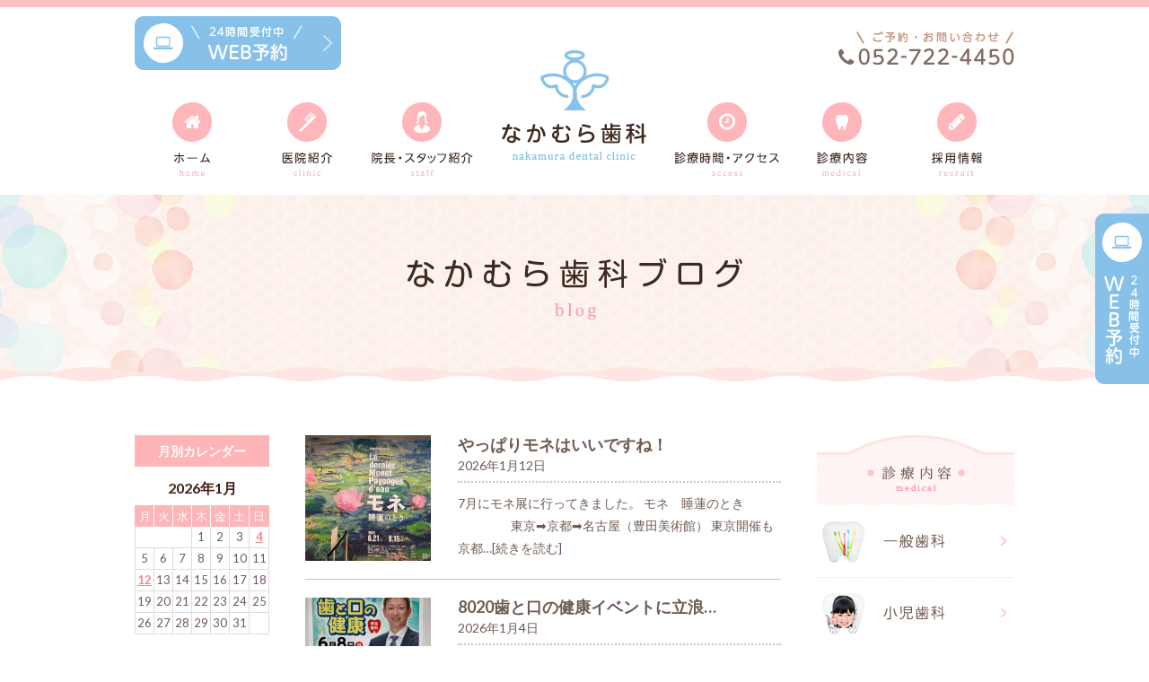

--- FILE ---
content_type: text/html; charset=UTF-8
request_url: https://dental-nakamura.net/blog/archive/
body_size: 12796
content:
<!doctype html>
<html lang="ja">
<head>
<meta charset="UTF-8">
<!--<meta name="viewport" content="width=device-width,initial-scale=1">-->
<meta name="viewport" content="width=1020">

<!-- ファビコン -->
<link rel="icon" href="https://dental-nakamura.net/wp-content/themes/pc/images/favicon.ico">
<!-- スマホ用アイコン -->
<link rel="apple-touch-icon" sizes="180x180" href="https://dental-nakamura.net/wp-content/themes/pc/images/apple-touch-icon.png">


<link rel="stylesheet" type="text/css" href="https://dental-nakamura.net/wp-content/themes/pc/css/sanitize.css"/>
<link rel="stylesheet" type="text/css" href="https://dental-nakamura.net/wp-content/themes/pc/css/perfect-scrollbar.min.css"/>
<link rel="stylesheet" type="text/css" href="https://dental-nakamura.net/wp-content/themes/pc/css/slick.css"/>
<link rel="stylesheet" type="text/css" href="https://dental-nakamura.net/wp-content/themes/pc/css/slick-theme.css"/>
<link rel="stylesheet" type="text/css" href="https://dental-nakamura.net/wp-content/themes/pc/lower-style.css"/>
<link rel="stylesheet" type="text/css" href="https://dental-nakamura.net/wp-content/themes/pc/style.css"/>
<script src="//ajax.googleapis.com/ajax/libs/jquery/1.11.0/jquery.min.js"></script>
<script src="https://dental-nakamura.net/wp-content/themes/pc/js/slick.min.js"></script>
<script src="https://dental-nakamura.net/wp-content/themes/pc/js/anime.min.js"></script>
<script src="https://dental-nakamura.net/wp-content/themes/pc/js/imgLiquid-min.js"></script>
<script src="https://use.fontawesome.com/0c5f90be58.js"></script>
<script src="https://dental-nakamura.net/wp-content/themes/pc/js/perfect-scrollbar.jquery.min.js"></script>
<script src="https://dental-nakamura.net/wp-content/themes/pc/js/script.js"></script>

		<!-- All in One SEO 4.9.3 - aioseo.com -->
		<title>歯科助手求人なら名古屋市東区のなかむら歯科へ | 名古屋市東区で歯医者ならなかむら歯科へ</title>
	<meta name="description" content="愛知県名古屋市東区の大幸東団地内にあるなかむら歯科ブログ一覧ページです。院長やスタッフの日々の出来事などを更新していきます。" />
	<meta name="robots" content="max-image-preview:large" />
	<meta name="keywords" content="名古屋市東区,歯医者,歯科医院,小児歯科,訪問歯科" />
	<link rel="canonical" href="https://dental-nakamura.net/blog/archive/" />
	<meta name="generator" content="All in One SEO (AIOSEO) 4.9.3" />
		<meta property="og:locale" content="ja_JP" />
		<meta property="og:site_name" content="名古屋市東区で歯医者ならなかむら歯科へ | 歯医者なら名古屋市東区のなかむら歯科へ" />
		<meta property="og:type" content="article" />
		<meta property="og:title" content="歯科助手求人なら名古屋市東区のなかむら歯科へ | 名古屋市東区で歯医者ならなかむら歯科へ" />
		<meta property="og:description" content="愛知県名古屋市東区の大幸東団地内にあるなかむら歯科ブログ一覧ページです。院長やスタッフの日々の出来事などを更新していきます。" />
		<meta property="og:url" content="https://dental-nakamura.net/blog/archive/" />
		<meta property="article:published_time" content="2017-09-08T09:28:09+00:00" />
		<meta property="article:modified_time" content="2017-09-08T09:28:09+00:00" />
		<meta name="twitter:card" content="summary" />
		<meta name="twitter:title" content="歯科助手求人なら名古屋市東区のなかむら歯科へ | 名古屋市東区で歯医者ならなかむら歯科へ" />
		<meta name="twitter:description" content="愛知県名古屋市東区の大幸東団地内にあるなかむら歯科ブログ一覧ページです。院長やスタッフの日々の出来事などを更新していきます。" />
		<script type="application/ld+json" class="aioseo-schema">
			{"@context":"https:\/\/schema.org","@graph":[{"@type":"BreadcrumbList","@id":"https:\/\/dental-nakamura.net\/blog\/archive\/#breadcrumblist","itemListElement":[{"@type":"ListItem","@id":"https:\/\/dental-nakamura.net#listItem","position":1,"name":"Home","item":"https:\/\/dental-nakamura.net","nextItem":{"@type":"ListItem","@id":"https:\/\/dental-nakamura.net\/blog\/#listItem","name":"\u30d6\u30ed\u30b0"}},{"@type":"ListItem","@id":"https:\/\/dental-nakamura.net\/blog\/#listItem","position":2,"name":"\u30d6\u30ed\u30b0","item":"https:\/\/dental-nakamura.net\/blog\/","nextItem":{"@type":"ListItem","@id":"https:\/\/dental-nakamura.net\/blog\/archive\/#listItem","name":"\u30d6\u30ed\u30b0\u6295\u7a3f\u4e00\u89a7"},"previousItem":{"@type":"ListItem","@id":"https:\/\/dental-nakamura.net#listItem","name":"Home"}},{"@type":"ListItem","@id":"https:\/\/dental-nakamura.net\/blog\/archive\/#listItem","position":3,"name":"\u30d6\u30ed\u30b0\u6295\u7a3f\u4e00\u89a7","previousItem":{"@type":"ListItem","@id":"https:\/\/dental-nakamura.net\/blog\/#listItem","name":"\u30d6\u30ed\u30b0"}}]},{"@type":"Organization","@id":"https:\/\/dental-nakamura.net\/#organization","name":"\u540d\u53e4\u5c4b\u5e02\u6771\u533a\u3067\u6b6f\u533b\u8005\u306a\u3089\u306a\u304b\u3080\u3089\u6b6f\u79d1\u3078","description":"\u6b6f\u533b\u8005\u306a\u3089\u540d\u53e4\u5c4b\u5e02\u6771\u533a\u306e\u306a\u304b\u3080\u3089\u6b6f\u79d1\u3078","url":"https:\/\/dental-nakamura.net\/"},{"@type":"WebPage","@id":"https:\/\/dental-nakamura.net\/blog\/archive\/#webpage","url":"https:\/\/dental-nakamura.net\/blog\/archive\/","name":"\u6b6f\u79d1\u52a9\u624b\u6c42\u4eba\u306a\u3089\u540d\u53e4\u5c4b\u5e02\u6771\u533a\u306e\u306a\u304b\u3080\u3089\u6b6f\u79d1\u3078 | \u540d\u53e4\u5c4b\u5e02\u6771\u533a\u3067\u6b6f\u533b\u8005\u306a\u3089\u306a\u304b\u3080\u3089\u6b6f\u79d1\u3078","description":"\u611b\u77e5\u770c\u540d\u53e4\u5c4b\u5e02\u6771\u533a\u306e\u5927\u5e78\u6771\u56e3\u5730\u5185\u306b\u3042\u308b\u306a\u304b\u3080\u3089\u6b6f\u79d1\u30d6\u30ed\u30b0\u4e00\u89a7\u30da\u30fc\u30b8\u3067\u3059\u3002\u9662\u9577\u3084\u30b9\u30bf\u30c3\u30d5\u306e\u65e5\u3005\u306e\u51fa\u6765\u4e8b\u306a\u3069\u3092\u66f4\u65b0\u3057\u3066\u3044\u304d\u307e\u3059\u3002","inLanguage":"ja","isPartOf":{"@id":"https:\/\/dental-nakamura.net\/#website"},"breadcrumb":{"@id":"https:\/\/dental-nakamura.net\/blog\/archive\/#breadcrumblist"},"datePublished":"2017-09-08T18:28:09+09:00","dateModified":"2017-09-08T18:28:09+09:00"},{"@type":"WebSite","@id":"https:\/\/dental-nakamura.net\/#website","url":"https:\/\/dental-nakamura.net\/","name":"\u540d\u53e4\u5c4b\u5e02\u6771\u533a\u3067\u6b6f\u533b\u8005\u306a\u3089\u306a\u304b\u3080\u3089\u6b6f\u79d1\u3078","description":"\u6b6f\u533b\u8005\u306a\u3089\u540d\u53e4\u5c4b\u5e02\u6771\u533a\u306e\u306a\u304b\u3080\u3089\u6b6f\u79d1\u3078","inLanguage":"ja","publisher":{"@id":"https:\/\/dental-nakamura.net\/#organization"}}]}
		</script>
		<!-- All in One SEO -->

<link rel='dns-prefetch' href='//www.google.com' />
<script type="text/javascript">
/* <![CDATA[ */
window._wpemojiSettings = {"baseUrl":"https:\/\/s.w.org\/images\/core\/emoji\/15.0.3\/72x72\/","ext":".png","svgUrl":"https:\/\/s.w.org\/images\/core\/emoji\/15.0.3\/svg\/","svgExt":".svg","source":{"concatemoji":"https:\/\/dental-nakamura.net\/wp-includes\/js\/wp-emoji-release.min.js?ver=6.6.4"}};
/*! This file is auto-generated */
!function(i,n){var o,s,e;function c(e){try{var t={supportTests:e,timestamp:(new Date).valueOf()};sessionStorage.setItem(o,JSON.stringify(t))}catch(e){}}function p(e,t,n){e.clearRect(0,0,e.canvas.width,e.canvas.height),e.fillText(t,0,0);var t=new Uint32Array(e.getImageData(0,0,e.canvas.width,e.canvas.height).data),r=(e.clearRect(0,0,e.canvas.width,e.canvas.height),e.fillText(n,0,0),new Uint32Array(e.getImageData(0,0,e.canvas.width,e.canvas.height).data));return t.every(function(e,t){return e===r[t]})}function u(e,t,n){switch(t){case"flag":return n(e,"\ud83c\udff3\ufe0f\u200d\u26a7\ufe0f","\ud83c\udff3\ufe0f\u200b\u26a7\ufe0f")?!1:!n(e,"\ud83c\uddfa\ud83c\uddf3","\ud83c\uddfa\u200b\ud83c\uddf3")&&!n(e,"\ud83c\udff4\udb40\udc67\udb40\udc62\udb40\udc65\udb40\udc6e\udb40\udc67\udb40\udc7f","\ud83c\udff4\u200b\udb40\udc67\u200b\udb40\udc62\u200b\udb40\udc65\u200b\udb40\udc6e\u200b\udb40\udc67\u200b\udb40\udc7f");case"emoji":return!n(e,"\ud83d\udc26\u200d\u2b1b","\ud83d\udc26\u200b\u2b1b")}return!1}function f(e,t,n){var r="undefined"!=typeof WorkerGlobalScope&&self instanceof WorkerGlobalScope?new OffscreenCanvas(300,150):i.createElement("canvas"),a=r.getContext("2d",{willReadFrequently:!0}),o=(a.textBaseline="top",a.font="600 32px Arial",{});return e.forEach(function(e){o[e]=t(a,e,n)}),o}function t(e){var t=i.createElement("script");t.src=e,t.defer=!0,i.head.appendChild(t)}"undefined"!=typeof Promise&&(o="wpEmojiSettingsSupports",s=["flag","emoji"],n.supports={everything:!0,everythingExceptFlag:!0},e=new Promise(function(e){i.addEventListener("DOMContentLoaded",e,{once:!0})}),new Promise(function(t){var n=function(){try{var e=JSON.parse(sessionStorage.getItem(o));if("object"==typeof e&&"number"==typeof e.timestamp&&(new Date).valueOf()<e.timestamp+604800&&"object"==typeof e.supportTests)return e.supportTests}catch(e){}return null}();if(!n){if("undefined"!=typeof Worker&&"undefined"!=typeof OffscreenCanvas&&"undefined"!=typeof URL&&URL.createObjectURL&&"undefined"!=typeof Blob)try{var e="postMessage("+f.toString()+"("+[JSON.stringify(s),u.toString(),p.toString()].join(",")+"));",r=new Blob([e],{type:"text/javascript"}),a=new Worker(URL.createObjectURL(r),{name:"wpTestEmojiSupports"});return void(a.onmessage=function(e){c(n=e.data),a.terminate(),t(n)})}catch(e){}c(n=f(s,u,p))}t(n)}).then(function(e){for(var t in e)n.supports[t]=e[t],n.supports.everything=n.supports.everything&&n.supports[t],"flag"!==t&&(n.supports.everythingExceptFlag=n.supports.everythingExceptFlag&&n.supports[t]);n.supports.everythingExceptFlag=n.supports.everythingExceptFlag&&!n.supports.flag,n.DOMReady=!1,n.readyCallback=function(){n.DOMReady=!0}}).then(function(){return e}).then(function(){var e;n.supports.everything||(n.readyCallback(),(e=n.source||{}).concatemoji?t(e.concatemoji):e.wpemoji&&e.twemoji&&(t(e.twemoji),t(e.wpemoji)))}))}((window,document),window._wpemojiSettings);
/* ]]> */
</script>
<style id='wp-emoji-styles-inline-css' type='text/css'>

	img.wp-smiley, img.emoji {
		display: inline !important;
		border: none !important;
		box-shadow: none !important;
		height: 1em !important;
		width: 1em !important;
		margin: 0 0.07em !important;
		vertical-align: -0.1em !important;
		background: none !important;
		padding: 0 !important;
	}
</style>
<link rel='stylesheet' id='wp-block-library-css' href='https://dental-nakamura.net/wp-includes/css/dist/block-library/style.min.css?ver=6.6.4' type='text/css' media='all' />
<link rel='stylesheet' id='aioseo/css/src/vue/standalone/blocks/table-of-contents/global.scss-css' href='https://dental-nakamura.net/wp-content/plugins/all-in-one-seo-pack/dist/Lite/assets/css/table-of-contents/global.e90f6d47.css?ver=4.9.3' type='text/css' media='all' />
<style id='classic-theme-styles-inline-css' type='text/css'>
/*! This file is auto-generated */
.wp-block-button__link{color:#fff;background-color:#32373c;border-radius:9999px;box-shadow:none;text-decoration:none;padding:calc(.667em + 2px) calc(1.333em + 2px);font-size:1.125em}.wp-block-file__button{background:#32373c;color:#fff;text-decoration:none}
</style>
<style id='global-styles-inline-css' type='text/css'>
:root{--wp--preset--aspect-ratio--square: 1;--wp--preset--aspect-ratio--4-3: 4/3;--wp--preset--aspect-ratio--3-4: 3/4;--wp--preset--aspect-ratio--3-2: 3/2;--wp--preset--aspect-ratio--2-3: 2/3;--wp--preset--aspect-ratio--16-9: 16/9;--wp--preset--aspect-ratio--9-16: 9/16;--wp--preset--color--black: #000000;--wp--preset--color--cyan-bluish-gray: #abb8c3;--wp--preset--color--white: #ffffff;--wp--preset--color--pale-pink: #f78da7;--wp--preset--color--vivid-red: #cf2e2e;--wp--preset--color--luminous-vivid-orange: #ff6900;--wp--preset--color--luminous-vivid-amber: #fcb900;--wp--preset--color--light-green-cyan: #7bdcb5;--wp--preset--color--vivid-green-cyan: #00d084;--wp--preset--color--pale-cyan-blue: #8ed1fc;--wp--preset--color--vivid-cyan-blue: #0693e3;--wp--preset--color--vivid-purple: #9b51e0;--wp--preset--gradient--vivid-cyan-blue-to-vivid-purple: linear-gradient(135deg,rgba(6,147,227,1) 0%,rgb(155,81,224) 100%);--wp--preset--gradient--light-green-cyan-to-vivid-green-cyan: linear-gradient(135deg,rgb(122,220,180) 0%,rgb(0,208,130) 100%);--wp--preset--gradient--luminous-vivid-amber-to-luminous-vivid-orange: linear-gradient(135deg,rgba(252,185,0,1) 0%,rgba(255,105,0,1) 100%);--wp--preset--gradient--luminous-vivid-orange-to-vivid-red: linear-gradient(135deg,rgba(255,105,0,1) 0%,rgb(207,46,46) 100%);--wp--preset--gradient--very-light-gray-to-cyan-bluish-gray: linear-gradient(135deg,rgb(238,238,238) 0%,rgb(169,184,195) 100%);--wp--preset--gradient--cool-to-warm-spectrum: linear-gradient(135deg,rgb(74,234,220) 0%,rgb(151,120,209) 20%,rgb(207,42,186) 40%,rgb(238,44,130) 60%,rgb(251,105,98) 80%,rgb(254,248,76) 100%);--wp--preset--gradient--blush-light-purple: linear-gradient(135deg,rgb(255,206,236) 0%,rgb(152,150,240) 100%);--wp--preset--gradient--blush-bordeaux: linear-gradient(135deg,rgb(254,205,165) 0%,rgb(254,45,45) 50%,rgb(107,0,62) 100%);--wp--preset--gradient--luminous-dusk: linear-gradient(135deg,rgb(255,203,112) 0%,rgb(199,81,192) 50%,rgb(65,88,208) 100%);--wp--preset--gradient--pale-ocean: linear-gradient(135deg,rgb(255,245,203) 0%,rgb(182,227,212) 50%,rgb(51,167,181) 100%);--wp--preset--gradient--electric-grass: linear-gradient(135deg,rgb(202,248,128) 0%,rgb(113,206,126) 100%);--wp--preset--gradient--midnight: linear-gradient(135deg,rgb(2,3,129) 0%,rgb(40,116,252) 100%);--wp--preset--font-size--small: 13px;--wp--preset--font-size--medium: 20px;--wp--preset--font-size--large: 36px;--wp--preset--font-size--x-large: 42px;--wp--preset--spacing--20: 0.44rem;--wp--preset--spacing--30: 0.67rem;--wp--preset--spacing--40: 1rem;--wp--preset--spacing--50: 1.5rem;--wp--preset--spacing--60: 2.25rem;--wp--preset--spacing--70: 3.38rem;--wp--preset--spacing--80: 5.06rem;--wp--preset--shadow--natural: 6px 6px 9px rgba(0, 0, 0, 0.2);--wp--preset--shadow--deep: 12px 12px 50px rgba(0, 0, 0, 0.4);--wp--preset--shadow--sharp: 6px 6px 0px rgba(0, 0, 0, 0.2);--wp--preset--shadow--outlined: 6px 6px 0px -3px rgba(255, 255, 255, 1), 6px 6px rgba(0, 0, 0, 1);--wp--preset--shadow--crisp: 6px 6px 0px rgba(0, 0, 0, 1);}:where(.is-layout-flex){gap: 0.5em;}:where(.is-layout-grid){gap: 0.5em;}body .is-layout-flex{display: flex;}.is-layout-flex{flex-wrap: wrap;align-items: center;}.is-layout-flex > :is(*, div){margin: 0;}body .is-layout-grid{display: grid;}.is-layout-grid > :is(*, div){margin: 0;}:where(.wp-block-columns.is-layout-flex){gap: 2em;}:where(.wp-block-columns.is-layout-grid){gap: 2em;}:where(.wp-block-post-template.is-layout-flex){gap: 1.25em;}:where(.wp-block-post-template.is-layout-grid){gap: 1.25em;}.has-black-color{color: var(--wp--preset--color--black) !important;}.has-cyan-bluish-gray-color{color: var(--wp--preset--color--cyan-bluish-gray) !important;}.has-white-color{color: var(--wp--preset--color--white) !important;}.has-pale-pink-color{color: var(--wp--preset--color--pale-pink) !important;}.has-vivid-red-color{color: var(--wp--preset--color--vivid-red) !important;}.has-luminous-vivid-orange-color{color: var(--wp--preset--color--luminous-vivid-orange) !important;}.has-luminous-vivid-amber-color{color: var(--wp--preset--color--luminous-vivid-amber) !important;}.has-light-green-cyan-color{color: var(--wp--preset--color--light-green-cyan) !important;}.has-vivid-green-cyan-color{color: var(--wp--preset--color--vivid-green-cyan) !important;}.has-pale-cyan-blue-color{color: var(--wp--preset--color--pale-cyan-blue) !important;}.has-vivid-cyan-blue-color{color: var(--wp--preset--color--vivid-cyan-blue) !important;}.has-vivid-purple-color{color: var(--wp--preset--color--vivid-purple) !important;}.has-black-background-color{background-color: var(--wp--preset--color--black) !important;}.has-cyan-bluish-gray-background-color{background-color: var(--wp--preset--color--cyan-bluish-gray) !important;}.has-white-background-color{background-color: var(--wp--preset--color--white) !important;}.has-pale-pink-background-color{background-color: var(--wp--preset--color--pale-pink) !important;}.has-vivid-red-background-color{background-color: var(--wp--preset--color--vivid-red) !important;}.has-luminous-vivid-orange-background-color{background-color: var(--wp--preset--color--luminous-vivid-orange) !important;}.has-luminous-vivid-amber-background-color{background-color: var(--wp--preset--color--luminous-vivid-amber) !important;}.has-light-green-cyan-background-color{background-color: var(--wp--preset--color--light-green-cyan) !important;}.has-vivid-green-cyan-background-color{background-color: var(--wp--preset--color--vivid-green-cyan) !important;}.has-pale-cyan-blue-background-color{background-color: var(--wp--preset--color--pale-cyan-blue) !important;}.has-vivid-cyan-blue-background-color{background-color: var(--wp--preset--color--vivid-cyan-blue) !important;}.has-vivid-purple-background-color{background-color: var(--wp--preset--color--vivid-purple) !important;}.has-black-border-color{border-color: var(--wp--preset--color--black) !important;}.has-cyan-bluish-gray-border-color{border-color: var(--wp--preset--color--cyan-bluish-gray) !important;}.has-white-border-color{border-color: var(--wp--preset--color--white) !important;}.has-pale-pink-border-color{border-color: var(--wp--preset--color--pale-pink) !important;}.has-vivid-red-border-color{border-color: var(--wp--preset--color--vivid-red) !important;}.has-luminous-vivid-orange-border-color{border-color: var(--wp--preset--color--luminous-vivid-orange) !important;}.has-luminous-vivid-amber-border-color{border-color: var(--wp--preset--color--luminous-vivid-amber) !important;}.has-light-green-cyan-border-color{border-color: var(--wp--preset--color--light-green-cyan) !important;}.has-vivid-green-cyan-border-color{border-color: var(--wp--preset--color--vivid-green-cyan) !important;}.has-pale-cyan-blue-border-color{border-color: var(--wp--preset--color--pale-cyan-blue) !important;}.has-vivid-cyan-blue-border-color{border-color: var(--wp--preset--color--vivid-cyan-blue) !important;}.has-vivid-purple-border-color{border-color: var(--wp--preset--color--vivid-purple) !important;}.has-vivid-cyan-blue-to-vivid-purple-gradient-background{background: var(--wp--preset--gradient--vivid-cyan-blue-to-vivid-purple) !important;}.has-light-green-cyan-to-vivid-green-cyan-gradient-background{background: var(--wp--preset--gradient--light-green-cyan-to-vivid-green-cyan) !important;}.has-luminous-vivid-amber-to-luminous-vivid-orange-gradient-background{background: var(--wp--preset--gradient--luminous-vivid-amber-to-luminous-vivid-orange) !important;}.has-luminous-vivid-orange-to-vivid-red-gradient-background{background: var(--wp--preset--gradient--luminous-vivid-orange-to-vivid-red) !important;}.has-very-light-gray-to-cyan-bluish-gray-gradient-background{background: var(--wp--preset--gradient--very-light-gray-to-cyan-bluish-gray) !important;}.has-cool-to-warm-spectrum-gradient-background{background: var(--wp--preset--gradient--cool-to-warm-spectrum) !important;}.has-blush-light-purple-gradient-background{background: var(--wp--preset--gradient--blush-light-purple) !important;}.has-blush-bordeaux-gradient-background{background: var(--wp--preset--gradient--blush-bordeaux) !important;}.has-luminous-dusk-gradient-background{background: var(--wp--preset--gradient--luminous-dusk) !important;}.has-pale-ocean-gradient-background{background: var(--wp--preset--gradient--pale-ocean) !important;}.has-electric-grass-gradient-background{background: var(--wp--preset--gradient--electric-grass) !important;}.has-midnight-gradient-background{background: var(--wp--preset--gradient--midnight) !important;}.has-small-font-size{font-size: var(--wp--preset--font-size--small) !important;}.has-medium-font-size{font-size: var(--wp--preset--font-size--medium) !important;}.has-large-font-size{font-size: var(--wp--preset--font-size--large) !important;}.has-x-large-font-size{font-size: var(--wp--preset--font-size--x-large) !important;}
:where(.wp-block-post-template.is-layout-flex){gap: 1.25em;}:where(.wp-block-post-template.is-layout-grid){gap: 1.25em;}
:where(.wp-block-columns.is-layout-flex){gap: 2em;}:where(.wp-block-columns.is-layout-grid){gap: 2em;}
:root :where(.wp-block-pullquote){font-size: 1.5em;line-height: 1.6;}
</style>
<link rel='stylesheet' id='contact-form-7-css' href='https://dental-nakamura.net/wp-content/plugins/contact-form-7/includes/css/styles.css?ver=6.0.6' type='text/css' media='all' />
<link rel='stylesheet' id='wpcf7-redirect-script-frontend-css' href='https://dental-nakamura.net/wp-content/plugins/wpcf7-redirect/build/assets/frontend-script.css?ver=2c532d7e2be36f6af233' type='text/css' media='all' />
<link rel='stylesheet' id='wp-pagenavi-css' href='https://dental-nakamura.net/wp-content/plugins/wp-pagenavi/pagenavi-css.css?ver=2.70' type='text/css' media='all' />
<script type="text/javascript" src="https://dental-nakamura.net/wp-includes/js/jquery/jquery.min.js?ver=3.7.1" id="jquery-core-js"></script>
<script type="text/javascript" src="https://dental-nakamura.net/wp-includes/js/jquery/jquery-migrate.min.js?ver=3.4.1" id="jquery-migrate-js"></script>
<link rel="https://api.w.org/" href="https://dental-nakamura.net/wp-json/" /><link rel="alternate" title="JSON" type="application/json" href="https://dental-nakamura.net/wp-json/wp/v2/pages/96" /><link rel="EditURI" type="application/rsd+xml" title="RSD" href="https://dental-nakamura.net/xmlrpc.php?rsd" />
<link rel='shortlink' href='https://dental-nakamura.net/?p=96' />
<link rel="alternate" title="oEmbed (JSON)" type="application/json+oembed" href="https://dental-nakamura.net/wp-json/oembed/1.0/embed?url=https%3A%2F%2Fdental-nakamura.net%2Fblog%2Farchive%2F" />
<link rel="alternate" title="oEmbed (XML)" type="text/xml+oembed" href="https://dental-nakamura.net/wp-json/oembed/1.0/embed?url=https%3A%2F%2Fdental-nakamura.net%2Fblog%2Farchive%2F&#038;format=xml" />
<style type="text/css">.recentcomments a{display:inline !important;padding:0 !important;margin:0 !important;}</style><!-- Google Tag Manager -->
<script>(function(w,d,s,l,i){w[l]=w[l]||[];w[l].push({'gtm.start':
new Date().getTime(),event:'gtm.js'});var f=d.getElementsByTagName(s)[0],
j=d.createElement(s),dl=l!='dataLayer'?'&l='+l:'';j.async=true;j.src=
'https://www.googletagmanager.com/gtm.js?id='+i+dl;f.parentNode.insertBefore(j,f);
})(window,document,'script','dataLayer','GTM-TQNMLJ5');</script>
<!-- End Google Tag Manager -->

<script>
document.addEventListener( 'wpcf7mailsent', function( event ) {
    location = './thanks/';
}, false );
</script>

</head>
<body data-rsssl=1 >
	
	<!-- Google Tag Manager (noscript) -->
<noscript><iframe src="https://www.googletagmanager.com/ns.html?id=GTM-TQNMLJ5"
height="0" width="0" style="display:none;visibility:hidden"></iframe></noscript>
<!-- End Google Tag Manager (noscript) -->
	
<div id="wrap" class="archive">
	<header>
		<div class="inner">
			<div class="web_head01">
				<a href="https://dental-nakamura.net/reserv/">
					<img src="https://dental-nakamura.net/wp-content/themes/pc/images/common/web_head.png" alt="">
				</a>
			</div>
			<h1><a href="https://dental-nakamura.net"><img src="https://dental-nakamura.net/wp-content/themes/pc/images/common/logo_head.png" alt="歯科助手求人なら名古屋市東区のなかむら歯科へ"></a></h1>
			<div class="tel_head"><img src="https://dental-nakamura.net/wp-content/themes/pc/images/common/tel_head.png" alt="052-722-4450"></div>
			<nav class="gnav">
				<ul>
					<li><a href="https://dental-nakamura.net/"><img src="https://dental-nakamura.net/wp-content/themes/pc/images/common/nav01.png" alt="ホーム"></a></li>
					<li><a href="https://dental-nakamura.net/clinic/"><img src="https://dental-nakamura.net/wp-content/themes/pc/images/common/nav02.png" alt="医院紹介"></a></li>
					<li><a href="https://dental-nakamura.net/staff/"><img src="https://dental-nakamura.net/wp-content/themes/pc/images/common/nav03.png" alt="院長・スタッフ紹介"></a></li>
				</ul>
				<ul>
					<li><a href="https://dental-nakamura.net/access/"><img src="https://dental-nakamura.net/wp-content/themes/pc/images/common/nav04.png" alt="診療時間・アクセス"></a></li>
					<li class="trigger"><a href="javascript:void(0);"><img src="https://dental-nakamura.net/wp-content/themes/pc/images/common/nav05.png" alt="診療内容"></a>
						<div class="sub">
							<ul>
								<li><a href="https://dental-nakamura.net/general/"><i class="fa fa-chevron-circle-right" aria-hidden="true"></i>一般歯科</a></li>
								<li><a href="https://dental-nakamura.net/pediatric/"><i class="fa fa-chevron-circle-right" aria-hidden="true"></i>小児歯科</a></li>
								<li><a href="https://dental-nakamura.net/cosmetic/"><i class="fa fa-chevron-circle-right" aria-hidden="true"></i>審美治療</a></li>
								<li><a href="https://dental-nakamura.net/false_teeth/"><i class="fa fa-chevron-circle-right" aria-hidden="true"></i>入れ歯</a></li>
								<li><a href="https://dental-nakamura.net/checkup/"><i class="fa fa-chevron-circle-right" aria-hidden="true"></i>妊産婦健診</a></li>
								<li><a href="https://dental-nakamura.net/training/"><i class="fa fa-chevron-circle-right" aria-hidden="true"></i>健口トレーニング</a></li>
								<li><a href="https://dental-nakamura.net/visit_dental/"><i class="fa fa-chevron-circle-right" aria-hidden="true"></i>訪問歯科</a></li>
							</ul>
						</div>
					</li>
					<li><a href="https://dental-nakamura.net/recruit/"><img src="https://dental-nakamura.net/wp-content/themes/pc/images/common/nav06.png" alt="採用情報"></a></li>
				</ul>
			</nav>
		</div>
	</header>
<ul class="fix">
		<li><a href="https://dental-nakamura.net/reserv/"><img src="https://dental-nakamura.net/wp-content/themes/pc/images/common/web_fix.png" alt=""></a></li>
	</ul><div class="main_low"><h2><img src="https://dental-nakamura.net/wp-content/themes/pc/images/blog/hdg1.png" alt="BLOG"></h2></div>
<div id="content" class="content_low">
	<div class="inner clearfix">
		<div class="page_main">
			<div class="post_main">
				<!-- クエリの指定 -->
						<section class="blog_archive">
					<div class="box_excerpt clearfix">
						<div class="thmb"><a href="https://dental-nakamura.net/%e3%82%84%e3%81%a3%e3%81%b1%e3%82%8a%e3%83%a2%e3%83%8d%e3%81%af%e3%81%84%e3%81%84%e3%81%a7%e3%81%99%e3%81%ad%ef%bc%81/"><span class="img_thmb">
						<img width="640" height="480" src="https://dental-nakamura.net/wp-content/uploads/2026/01/IMG_6560.jpg" class="attachment-post-thumbnail size-post-thumbnail wp-post-image" alt="" decoding="async" loading="lazy" srcset="https://dental-nakamura.net/wp-content/uploads/2026/01/IMG_6560.jpg 640w, https://dental-nakamura.net/wp-content/uploads/2026/01/IMG_6560-300x225.jpg 300w" sizes="(max-width: 640px) 100vw, 640px" />						</span></a></div>
						<div class="txt_post">
							<h4><a href="https://dental-nakamura.net/%e3%82%84%e3%81%a3%e3%81%b1%e3%82%8a%e3%83%a2%e3%83%8d%e3%81%af%e3%81%84%e3%81%84%e3%81%a7%e3%81%99%e3%81%ad%ef%bc%81/">やっぱりモネはいいですね！</a></h4>
							<span class="date">2026年1月12日</span>
							<div class="txt_excerpt">7月にモネ展に行ってきました。 モネ　睡蓮のとき 　　　　 東京&#x27a1;京都&#x27a1;名古屋（豊田美術館） 東京開催も京都…<a href="https://dental-nakamura.net/%e3%82%84%e3%81%a3%e3%81%b1%e3%82%8a%e3%83%a2%e3%83%8d%e3%81%af%e3%81%84%e3%81%84%e3%81%a7%e3%81%99%e3%81%ad%ef%bc%81/" class="readmore">[続きを読む]</a></div>
						</div>
					</div>
					
				</section>
							<section class="blog_archive">
					<div class="box_excerpt clearfix">
						<div class="thmb"><a href="https://dental-nakamura.net/8020%e6%ad%af%e3%81%a8%e5%8f%a3%e3%81%ae%e5%81%a5%e5%ba%b7%e3%82%a4%e3%83%99%e3%83%b3%e3%83%88%e3%81%ab%e7%ab%8b%e6%b5%aa%e6%b0%8f%e6%9d%a5%e5%a0%b4/"><span class="img_thmb">
						<img width="480" height="640" src="https://dental-nakamura.net/wp-content/uploads/2026/01/aba1dd9afd994bc383f5259806be7bb4-rotated.jpg" class="attachment-post-thumbnail size-post-thumbnail wp-post-image" alt="" decoding="async" loading="lazy" srcset="https://dental-nakamura.net/wp-content/uploads/2026/01/aba1dd9afd994bc383f5259806be7bb4-rotated.jpg 480w, https://dental-nakamura.net/wp-content/uploads/2026/01/aba1dd9afd994bc383f5259806be7bb4-225x300.jpg 225w" sizes="(max-width: 480px) 100vw, 480px" />						</span></a></div>
						<div class="txt_post">
							<h4><a href="https://dental-nakamura.net/8020%e6%ad%af%e3%81%a8%e5%8f%a3%e3%81%ae%e5%81%a5%e5%ba%b7%e3%82%a4%e3%83%99%e3%83%b3%e3%83%88%e3%81%ab%e7%ab%8b%e6%b5%aa%e6%b0%8f%e6%9d%a5%e5%a0%b4/">8020歯と口の健康イベントに立浪…</a></h4>
							<span class="date">2026年1月4日</span>
							<div class="txt_excerpt">R7年6月8日 &nbsp; イオンドーム矢田で歯と口の健康イベントがありました。 立浪和義さんのトークショーもあり、 &nbsp; &#038;…<a href="https://dental-nakamura.net/8020%e6%ad%af%e3%81%a8%e5%8f%a3%e3%81%ae%e5%81%a5%e5%ba%b7%e3%82%a4%e3%83%99%e3%83%b3%e3%83%88%e3%81%ab%e7%ab%8b%e6%b5%aa%e6%b0%8f%e6%9d%a5%e5%a0%b4/" class="readmore">[続きを読む]</a></div>
						</div>
					</div>
					
				</section>
							<section class="blog_archive">
					<div class="box_excerpt clearfix">
						<div class="thmb"><a href="https://dental-nakamura.net/%e4%ba%ac%e9%83%bd%e3%80%80%e7%91%a0%e7%92%83%e5%85%89%e9%99%a2%e3%81%ab%e8%a1%8c%e3%81%a3%e3%81%a6%e3%81%8d%e3%81%be%e3%81%97%e3%81%9f%e3%80%82/"><span class="img_thmb">
						<img width="640" height="480" src="https://dental-nakamura.net/wp-content/uploads/2025/12/IMG_6111.jpg" class="attachment-post-thumbnail size-post-thumbnail wp-post-image" alt="" decoding="async" loading="lazy" srcset="https://dental-nakamura.net/wp-content/uploads/2025/12/IMG_6111.jpg 640w, https://dental-nakamura.net/wp-content/uploads/2025/12/IMG_6111-300x225.jpg 300w" sizes="(max-width: 640px) 100vw, 640px" />						</span></a></div>
						<div class="txt_post">
							<h4><a href="https://dental-nakamura.net/%e4%ba%ac%e9%83%bd%e3%80%80%e7%91%a0%e7%92%83%e5%85%89%e9%99%a2%e3%81%ab%e8%a1%8c%e3%81%a3%e3%81%a6%e3%81%8d%e3%81%be%e3%81%97%e3%81%9f%e3%80%82/">京都　瑠璃光院に行ってきました。</a></h4>
							<span class="date">2025年12月30日</span>
							<div class="txt_excerpt">京都　瑠璃光院 比叡山の麓に位置する　京都、八瀬 　春の緑 　秋の紅葉 が惹きつけます。 &nbsp; 京都駅から地下鉄、バスを乗り換え…<a href="https://dental-nakamura.net/%e4%ba%ac%e9%83%bd%e3%80%80%e7%91%a0%e7%92%83%e5%85%89%e9%99%a2%e3%81%ab%e8%a1%8c%e3%81%a3%e3%81%a6%e3%81%8d%e3%81%be%e3%81%97%e3%81%9f%e3%80%82/" class="readmore">[続きを読む]</a></div>
						</div>
					</div>
					
				</section>
							<section class="blog_archive">
					<div class="box_excerpt clearfix">
						<div class="thmb"><a href="https://dental-nakamura.net/%e3%82%a2%e3%83%ad%e3%83%9e%e3%83%86%e3%83%a9%e3%83%94%e3%83%bc%e6%a4%9c%e5%ae%9a1%e7%b4%9a%e3%81%ab%e5%90%88%e6%a0%bc%e3%81%97%e3%81%be%e3%81%97%e3%81%9f%e3%80%82/"><span class="img_thmb">
						<img width="640" height="480" src="https://dental-nakamura.net/wp-content/uploads/2025/11/IMG_7602.jpg" class="attachment-post-thumbnail size-post-thumbnail wp-post-image" alt="" decoding="async" loading="lazy" srcset="https://dental-nakamura.net/wp-content/uploads/2025/11/IMG_7602.jpg 640w, https://dental-nakamura.net/wp-content/uploads/2025/11/IMG_7602-300x225.jpg 300w" sizes="(max-width: 640px) 100vw, 640px" />						</span></a></div>
						<div class="txt_post">
							<h4><a href="https://dental-nakamura.net/%e3%82%a2%e3%83%ad%e3%83%9e%e3%83%86%e3%83%a9%e3%83%94%e3%83%bc%e6%a4%9c%e5%ae%9a1%e7%b4%9a%e3%81%ab%e5%90%88%e6%a0%bc%e3%81%97%e3%81%be%e3%81%97%e3%81%9f%e3%80%82/">アロマテラピー検定1級に合格しまし…</a></h4>
							<span class="date">2025年11月3日</span>
							<div class="txt_excerpt">5月にアロマテラピー検定1級に合格しました！ &nbsp; アロマに出会って、10年以上が経ちます。 &nbsp; 匂いで、 　気持ちが…<a href="https://dental-nakamura.net/%e3%82%a2%e3%83%ad%e3%83%9e%e3%83%86%e3%83%a9%e3%83%94%e3%83%bc%e6%a4%9c%e5%ae%9a1%e7%b4%9a%e3%81%ab%e5%90%88%e6%a0%bc%e3%81%97%e3%81%be%e3%81%97%e3%81%9f%e3%80%82/" class="readmore">[続きを読む]</a></div>
						</div>
					</div>
					
				</section>
							<section class="blog_archive">
					<div class="box_excerpt clearfix">
						<div class="thmb"><a href="https://dental-nakamura.net/gw%e3%81%ab%e3%81%af%e4%bc%8a%e6%a0%b9%e3%81%a8%e5%a4%a9%e6%a9%8b%e7%ab%8b%e3%81%ab/"><span class="img_thmb">
						<img width="640" height="480" src="https://dental-nakamura.net/wp-content/uploads/2025/11/IMG_5892.jpg" class="attachment-post-thumbnail size-post-thumbnail wp-post-image" alt="" decoding="async" loading="lazy" srcset="https://dental-nakamura.net/wp-content/uploads/2025/11/IMG_5892.jpg 640w, https://dental-nakamura.net/wp-content/uploads/2025/11/IMG_5892-300x225.jpg 300w" sizes="(max-width: 640px) 100vw, 640px" />						</span></a></div>
						<div class="txt_post">
							<h4><a href="https://dental-nakamura.net/gw%e3%81%ab%e3%81%af%e4%bc%8a%e6%a0%b9%e3%81%a8%e5%a4%a9%e6%a9%8b%e7%ab%8b%e3%81%ab/">GWには伊根と天橋立に</a></h4>
							<span class="date">2025年11月2日</span>
							<div class="txt_excerpt">GWのお休みを利用して、伊根と天橋立に行ってきました。 とてもいい景色を見て心が洗われました。 &nbsp; &nbsp; &nbsp;…<a href="https://dental-nakamura.net/gw%e3%81%ab%e3%81%af%e4%bc%8a%e6%a0%b9%e3%81%a8%e5%a4%a9%e6%a9%8b%e7%ab%8b%e3%81%ab/" class="readmore">[続きを読む]</a></div>
						</div>
					</div>
					
				</section>
							<section class="blog_archive">
					<div class="box_excerpt clearfix">
						<div class="thmb"><a href="https://dental-nakamura.net/%e3%82%b0%e3%83%ab%e3%83%bc%e3%83%87%e3%82%b3/"><span class="img_thmb">
						<img src="https://dental-nakamura.net/wp-content/themes/pc/images/blog/default.png" alt="thumbnail" />						</span></a></div>
						<div class="txt_post">
							<h4><a href="https://dental-nakamura.net/%e3%82%b0%e3%83%ab%e3%83%bc%e3%83%87%e3%82%b3/">グルーデコ</a></h4>
							<span class="date">2025年8月17日</span>
							<div class="txt_excerpt">数年前からグルーデコ教室に通っています☆☆ &nbsp; グルーデコとは粘着パテ（グルー）を使い、 スワロフスキーやクリスタルなどの装飾…<a href="https://dental-nakamura.net/%e3%82%b0%e3%83%ab%e3%83%bc%e3%83%87%e3%82%b3/" class="readmore">[続きを読む]</a></div>
						</div>
					</div>
					
				</section>
							<section class="blog_archive">
					<div class="box_excerpt clearfix">
						<div class="thmb"><a href="https://dental-nakamura.net/%e4%ba%94%e6%9d%a1%e5%b7%9d%e3%81%ae%e6%a1%9c%f0%9f%8c%b8/"><span class="img_thmb">
						<img width="640" height="480" src="https://dental-nakamura.net/wp-content/uploads/2025/08/IMG_5505-1.jpg" class="attachment-post-thumbnail size-post-thumbnail wp-post-image" alt="" decoding="async" loading="lazy" srcset="https://dental-nakamura.net/wp-content/uploads/2025/08/IMG_5505-1.jpg 640w, https://dental-nakamura.net/wp-content/uploads/2025/08/IMG_5505-1-300x225.jpg 300w" sizes="(max-width: 640px) 100vw, 640px" />						</span></a></div>
						<div class="txt_post">
							<h4><a href="https://dental-nakamura.net/%e4%ba%94%e6%9d%a1%e5%b7%9d%e3%81%ae%e6%a1%9c%f0%9f%8c%b8/">五条川の桜&#x1f338;</a></h4>
							<span class="date">2025年8月11日</span>
							<div class="txt_excerpt">ずいぶんご無沙汰してしまいました。 &nbsp; 少々ため込んでしまいましたので、季節外れではありますが、 大好きな五条川の桜をUpしま…<a href="https://dental-nakamura.net/%e4%ba%94%e6%9d%a1%e5%b7%9d%e3%81%ae%e6%a1%9c%f0%9f%8c%b8/" class="readmore">[続きを読む]</a></div>
						</div>
					</div>
					
				</section>
							<section class="blog_archive">
					<div class="box_excerpt clearfix">
						<div class="thmb"><a href="https://dental-nakamura.net/%e3%81%86%e3%82%8b%e3%82%8f%e3%81%97%e3%81%ae%e9%83%bd%e3%80%80%e5%a5%88%e8%89%af%e3%81%b8%e8%a1%8c%e3%81%a3%e3%81%a6%e3%81%8d%e3%81%be%e3%81%97%e3%81%9f/"><span class="img_thmb">
						<img width="640" height="480" src="https://dental-nakamura.net/wp-content/uploads/2025/04/IMG_5105.jpg" class="attachment-post-thumbnail size-post-thumbnail wp-post-image" alt="" decoding="async" loading="lazy" srcset="https://dental-nakamura.net/wp-content/uploads/2025/04/IMG_5105.jpg 640w, https://dental-nakamura.net/wp-content/uploads/2025/04/IMG_5105-300x225.jpg 300w" sizes="(max-width: 640px) 100vw, 640px" />						</span></a></div>
						<div class="txt_post">
							<h4><a href="https://dental-nakamura.net/%e3%81%86%e3%82%8b%e3%82%8f%e3%81%97%e3%81%ae%e9%83%bd%e3%80%80%e5%a5%88%e8%89%af%e3%81%b8%e8%a1%8c%e3%81%a3%e3%81%a6%e3%81%8d%e3%81%be%e3%81%97%e3%81%9f/">うるわしの都　奈良へ行ってきました</a></h4>
							<span class="date">2025年4月9日</span>
							<div class="txt_excerpt">2月に奈良に行ってきました. &nbsp; 小学校の修学旅行、先輩歴女にお供して正倉院展に来て以来、 奈良には久しぶりの訪問です。 &#038;n…<a href="https://dental-nakamura.net/%e3%81%86%e3%82%8b%e3%82%8f%e3%81%97%e3%81%ae%e9%83%bd%e3%80%80%e5%a5%88%e8%89%af%e3%81%b8%e8%a1%8c%e3%81%a3%e3%81%a6%e3%81%8d%e3%81%be%e3%81%97%e3%81%9f/" class="readmore">[続きを読む]</a></div>
						</div>
					</div>
					
				</section>
							<section class="blog_archive">
					<div class="box_excerpt clearfix">
						<div class="thmb"><a href="https://dental-nakamura.net/%e3%81%a1%e3%81%93%e3%82%8a%e6%9d%91%e3%81%ab%e8%a1%8c%e3%81%a3%e3%81%a6%e3%81%8d%e3%81%be%e3%81%97%e3%81%9f/"><span class="img_thmb">
						<img width="480" height="640" src="https://dental-nakamura.net/wp-content/uploads/2025/02/IMG_5186-rotated.jpg" class="attachment-post-thumbnail size-post-thumbnail wp-post-image" alt="" decoding="async" loading="lazy" srcset="https://dental-nakamura.net/wp-content/uploads/2025/02/IMG_5186-rotated.jpg 480w, https://dental-nakamura.net/wp-content/uploads/2025/02/IMG_5186-225x300.jpg 225w" sizes="(max-width: 480px) 100vw, 480px" />						</span></a></div>
						<div class="txt_post">
							<h4><a href="https://dental-nakamura.net/%e3%81%a1%e3%81%93%e3%82%8a%e6%9d%91%e3%81%ab%e8%a1%8c%e3%81%a3%e3%81%a6%e3%81%8d%e3%81%be%e3%81%97%e3%81%9f/">ちこり村に行ってきました</a></h4>
							<span class="date">2025年2月25日</span>
							<div class="txt_excerpt">2月の始めに岐阜中津川のちこり村に行ってきました。 &nbsp; &nbsp; 以前、栗きんとん生食パンをいただき、 その斬新で贅沢なパ…<a href="https://dental-nakamura.net/%e3%81%a1%e3%81%93%e3%82%8a%e6%9d%91%e3%81%ab%e8%a1%8c%e3%81%a3%e3%81%a6%e3%81%8d%e3%81%be%e3%81%97%e3%81%9f/" class="readmore">[続きを読む]</a></div>
						</div>
					</div>
					
				</section>
							<section class="blog_archive">
					<div class="box_excerpt clearfix">
						<div class="thmb"><a href="https://dental-nakamura.net/%e6%96%b0%e7%b1%b3%e3%83%9e%e3%83%9e%e3%81%95%e3%82%93%e5%90%91%e3%81%91%e3%81%ae%e8%ac%9b%e6%bc%94%e3%82%92%e3%81%97%e3%81%be%e3%81%97%e3%81%9f/"><span class="img_thmb">
						<img width="640" height="480" src="https://dental-nakamura.net/wp-content/uploads/2025/02/IMG_4967.jpg" class="attachment-post-thumbnail size-post-thumbnail wp-post-image" alt="" decoding="async" loading="lazy" srcset="https://dental-nakamura.net/wp-content/uploads/2025/02/IMG_4967.jpg 640w, https://dental-nakamura.net/wp-content/uploads/2025/02/IMG_4967-300x225.jpg 300w" sizes="(max-width: 640px) 100vw, 640px" />						</span></a></div>
						<div class="txt_post">
							<h4><a href="https://dental-nakamura.net/%e6%96%b0%e7%b1%b3%e3%83%9e%e3%83%9e%e3%81%95%e3%82%93%e5%90%91%e3%81%91%e3%81%ae%e8%ac%9b%e6%bc%94%e3%82%92%e3%81%97%e3%81%be%e3%81%97%e3%81%9f/">新米ママさん向けの講演をしました</a></h4>
							<span class="date">2025年2月9日</span>
							<div class="txt_excerpt">1月の最後の木曜日の10:00から砂田橋保育園で 「親子で歯みがきハッピースマイル」 と題して、講演をしてきました。 &nbsp; 　　…<a href="https://dental-nakamura.net/%e6%96%b0%e7%b1%b3%e3%83%9e%e3%83%9e%e3%81%95%e3%82%93%e5%90%91%e3%81%91%e3%81%ae%e8%ac%9b%e6%bc%94%e3%82%92%e3%81%97%e3%81%be%e3%81%97%e3%81%9f/" class="readmore">[続きを読む]</a></div>
						</div>
					</div>
					
				</section>
									<div class='wp-pagenavi' role='navigation'>
<span class='pages'>1 / 13</span><span aria-current='page' class='current'>1</span><a class="page larger" title="ページ 2" href="https://dental-nakamura.net/blog/archive/page/2/">2</a><a class="page larger" title="ページ 3" href="https://dental-nakamura.net/blog/archive/page/3/">3</a><a class="page larger" title="ページ 4" href="https://dental-nakamura.net/blog/archive/page/4/">4</a><a class="page larger" title="ページ 5" href="https://dental-nakamura.net/blog/archive/page/5/">5</a><span class='extend'>...</span><a class="larger page" title="ページ 10" href="https://dental-nakamura.net/blog/archive/page/10/">10</a><span class='extend'>...</span><a class="nextpostslink" rel="next" aria-label="次のページ" href="https://dental-nakamura.net/blog/archive/page/2/">&raquo;</a><a class="last" aria-label="Last Page" href="https://dental-nakamura.net/blog/archive/page/13/">最後 &raquo;</a>
</div>			</div>
			<div id="sidebar">
	<h4>月別カレンダー</h4>
	<table id="wp-calendar" class="wp-calendar-table">
	<caption>2026年1月</caption>
	<thead>
	<tr>
		<th scope="col" title="月曜日">月</th>
		<th scope="col" title="火曜日">火</th>
		<th scope="col" title="水曜日">水</th>
		<th scope="col" title="木曜日">木</th>
		<th scope="col" title="金曜日">金</th>
		<th scope="col" title="土曜日">土</th>
		<th scope="col" title="日曜日">日</th>
	</tr>
	</thead>
	<tbody>
	<tr>
		<td colspan="3" class="pad">&nbsp;</td><td>1</td><td>2</td><td>3</td><td><a href="https://dental-nakamura.net/2026/01/04/" aria-label="2026年1月4日 に投稿を公開">4</a></td>
	</tr>
	<tr>
		<td>5</td><td>6</td><td>7</td><td>8</td><td>9</td><td>10</td><td>11</td>
	</tr>
	<tr>
		<td><a href="https://dental-nakamura.net/2026/01/12/" aria-label="2026年1月12日 に投稿を公開">12</a></td><td>13</td><td>14</td><td>15</td><td>16</td><td>17</td><td>18</td>
	</tr>
	<tr>
		<td>19</td><td>20</td><td>21</td><td>22</td><td>23</td><td>24</td><td id="today">25</td>
	</tr>
	<tr>
		<td>26</td><td>27</td><td>28</td><td>29</td><td>30</td><td>31</td>
		<td class="pad" colspan="1">&nbsp;</td>
	</tr>
	</tbody>
	</table><nav aria-label="前と次の月" class="wp-calendar-nav">
		<span class="wp-calendar-nav-prev"><a href="https://dental-nakamura.net/2025/12/">&laquo; 12月</a></span>
		<span class="pad">&nbsp;</span>
		<span class="wp-calendar-nav-next">&nbsp;</span>
	</nav>	<h4>最近の記事</h4>
	<ul>
			<li><a href="https://dental-nakamura.net/%e3%82%84%e3%81%a3%e3%81%b1%e3%82%8a%e3%83%a2%e3%83%8d%e3%81%af%e3%81%84%e3%81%84%e3%81%a7%e3%81%99%e3%81%ad%ef%bc%81/">
	やっぱりモネはいい…	</a></li>
		<li><a href="https://dental-nakamura.net/8020%e6%ad%af%e3%81%a8%e5%8f%a3%e3%81%ae%e5%81%a5%e5%ba%b7%e3%82%a4%e3%83%99%e3%83%b3%e3%83%88%e3%81%ab%e7%ab%8b%e6%b5%aa%e6%b0%8f%e6%9d%a5%e5%a0%b4/">
	8020歯と口の健…	</a></li>
		<li><a href="https://dental-nakamura.net/%e4%ba%ac%e9%83%bd%e3%80%80%e7%91%a0%e7%92%83%e5%85%89%e9%99%a2%e3%81%ab%e8%a1%8c%e3%81%a3%e3%81%a6%e3%81%8d%e3%81%be%e3%81%97%e3%81%9f%e3%80%82/">
	京都　瑠璃光院に行…	</a></li>
		<li><a href="https://dental-nakamura.net/%e3%82%a2%e3%83%ad%e3%83%9e%e3%83%86%e3%83%a9%e3%83%94%e3%83%bc%e6%a4%9c%e5%ae%9a1%e7%b4%9a%e3%81%ab%e5%90%88%e6%a0%bc%e3%81%97%e3%81%be%e3%81%97%e3%81%9f%e3%80%82/">
	アロマテラピー検定…	</a></li>
		<li><a href="https://dental-nakamura.net/gw%e3%81%ab%e3%81%af%e4%bc%8a%e6%a0%b9%e3%81%a8%e5%a4%a9%e6%a9%8b%e7%ab%8b%e3%81%ab/">
	GWには伊根と天橋…	</a></li>
		<li><a href="https://dental-nakamura.net/%e3%82%b0%e3%83%ab%e3%83%bc%e3%83%87%e3%82%b3/">
	グルーデコ	</a></li>
		<li><a href="https://dental-nakamura.net/%e4%ba%94%e6%9d%a1%e5%b7%9d%e3%81%ae%e6%a1%9c%f0%9f%8c%b8/">
	五条川の桜&#x1…	</a></li>
		<li><a href="https://dental-nakamura.net/%e3%81%86%e3%82%8b%e3%82%8f%e3%81%97%e3%81%ae%e9%83%bd%e3%80%80%e5%a5%88%e8%89%af%e3%81%b8%e8%a1%8c%e3%81%a3%e3%81%a6%e3%81%8d%e3%81%be%e3%81%97%e3%81%9f/">
	うるわしの都　奈良…	</a></li>
		<li><a href="https://dental-nakamura.net/%e3%81%a1%e3%81%93%e3%82%8a%e6%9d%91%e3%81%ab%e8%a1%8c%e3%81%a3%e3%81%a6%e3%81%8d%e3%81%be%e3%81%97%e3%81%9f/">
	ちこり村に行ってき…	</a></li>
		<li><a href="https://dental-nakamura.net/%e6%96%b0%e7%b1%b3%e3%83%9e%e3%83%9e%e3%81%95%e3%82%93%e5%90%91%e3%81%91%e3%81%ae%e8%ac%9b%e6%bc%94%e3%82%92%e3%81%97%e3%81%be%e3%81%97%e3%81%9f/">
	新米ママさん向けの…	</a></li>
		</ul>
	<h4>月別アーカイブ</h4>
	<ul>
		<li><a href='https://dental-nakamura.net/2026/01/'>2026年1月 (2)</a></li>
	<li><a href='https://dental-nakamura.net/2025/12/'>2025年12月 (1)</a></li>
	<li><a href='https://dental-nakamura.net/2025/11/'>2025年11月 (2)</a></li>
	<li><a href='https://dental-nakamura.net/2025/08/'>2025年8月 (2)</a></li>
	<li><a href='https://dental-nakamura.net/2025/04/'>2025年4月 (1)</a></li>
	<li><a href='https://dental-nakamura.net/2025/02/'>2025年2月 (4)</a></li>
	<li><a href='https://dental-nakamura.net/2025/01/'>2025年1月 (3)</a></li>
	<li><a href='https://dental-nakamura.net/2024/12/'>2024年12月 (2)</a></li>
	<li><a href='https://dental-nakamura.net/2024/11/'>2024年11月 (1)</a></li>
	<li><a href='https://dental-nakamura.net/2024/08/'>2024年8月 (1)</a></li>
	<li><a href='https://dental-nakamura.net/2024/01/'>2024年1月 (1)</a></li>
	<li><a href='https://dental-nakamura.net/2022/12/'>2022年12月 (1)</a></li>
	<li><a href='https://dental-nakamura.net/2022/10/'>2022年10月 (1)</a></li>
	<li><a href='https://dental-nakamura.net/2022/09/'>2022年9月 (1)</a></li>
	<li><a href='https://dental-nakamura.net/2022/06/'>2022年6月 (2)</a></li>
	<li><a href='https://dental-nakamura.net/2022/03/'>2022年3月 (1)</a></li>
	<li><a href='https://dental-nakamura.net/2022/02/'>2022年2月 (1)</a></li>
	<li><a href='https://dental-nakamura.net/2022/01/'>2022年1月 (3)</a></li>
	<li><a href='https://dental-nakamura.net/2021/11/'>2021年11月 (1)</a></li>
	<li><a href='https://dental-nakamura.net/2021/10/'>2021年10月 (1)</a></li>
	<li><a href='https://dental-nakamura.net/2021/09/'>2021年9月 (2)</a></li>
	<li><a href='https://dental-nakamura.net/2021/08/'>2021年8月 (2)</a></li>
	<li><a href='https://dental-nakamura.net/2021/07/'>2021年7月 (2)</a></li>
	<li><a href='https://dental-nakamura.net/2021/05/'>2021年5月 (2)</a></li>
	<li><a href='https://dental-nakamura.net/2021/04/'>2021年4月 (3)</a></li>
	<li><a href='https://dental-nakamura.net/2021/03/'>2021年3月 (1)</a></li>
	<li><a href='https://dental-nakamura.net/2021/02/'>2021年2月 (2)</a></li>
	<li><a href='https://dental-nakamura.net/2021/01/'>2021年1月 (3)</a></li>
	<li><a href='https://dental-nakamura.net/2020/12/'>2020年12月 (3)</a></li>
	<li><a href='https://dental-nakamura.net/2020/11/'>2020年11月 (1)</a></li>
	<li><a href='https://dental-nakamura.net/2020/10/'>2020年10月 (2)</a></li>
	<li><a href='https://dental-nakamura.net/2020/09/'>2020年9月 (2)</a></li>
	<li><a href='https://dental-nakamura.net/2020/08/'>2020年8月 (4)</a></li>
	<li><a href='https://dental-nakamura.net/2020/07/'>2020年7月 (3)</a></li>
	<li><a href='https://dental-nakamura.net/2020/05/'>2020年5月 (6)</a></li>
	<li><a href='https://dental-nakamura.net/2020/04/'>2020年4月 (3)</a></li>
	<li><a href='https://dental-nakamura.net/2020/03/'>2020年3月 (4)</a></li>
	<li><a href='https://dental-nakamura.net/2020/02/'>2020年2月 (1)</a></li>
	<li><a href='https://dental-nakamura.net/2020/01/'>2020年1月 (2)</a></li>
	<li><a href='https://dental-nakamura.net/2019/12/'>2019年12月 (1)</a></li>
	<li><a href='https://dental-nakamura.net/2019/11/'>2019年11月 (1)</a></li>
	<li><a href='https://dental-nakamura.net/2019/10/'>2019年10月 (1)</a></li>
	<li><a href='https://dental-nakamura.net/2019/09/'>2019年9月 (2)</a></li>
	<li><a href='https://dental-nakamura.net/2019/08/'>2019年8月 (1)</a></li>
	<li><a href='https://dental-nakamura.net/2019/07/'>2019年7月 (1)</a></li>
	<li><a href='https://dental-nakamura.net/2019/06/'>2019年6月 (1)</a></li>
	<li><a href='https://dental-nakamura.net/2019/05/'>2019年5月 (2)</a></li>
	<li><a href='https://dental-nakamura.net/2019/04/'>2019年4月 (1)</a></li>
	<li><a href='https://dental-nakamura.net/2019/01/'>2019年1月 (1)</a></li>
	<li><a href='https://dental-nakamura.net/2018/12/'>2018年12月 (2)</a></li>
	<li><a href='https://dental-nakamura.net/2018/11/'>2018年11月 (1)</a></li>
	<li><a href='https://dental-nakamura.net/2018/10/'>2018年10月 (1)</a></li>
	<li><a href='https://dental-nakamura.net/2018/09/'>2018年9月 (1)</a></li>
	<li><a href='https://dental-nakamura.net/2018/08/'>2018年8月 (3)</a></li>
	<li><a href='https://dental-nakamura.net/2018/05/'>2018年5月 (3)</a></li>
	<li><a href='https://dental-nakamura.net/2018/04/'>2018年4月 (2)</a></li>
	<li><a href='https://dental-nakamura.net/2018/03/'>2018年3月 (2)</a></li>
	<li><a href='https://dental-nakamura.net/2018/02/'>2018年2月 (3)</a></li>
	<li><a href='https://dental-nakamura.net/2018/01/'>2018年1月 (3)</a></li>
	<li><a href='https://dental-nakamura.net/2017/12/'>2017年12月 (3)</a></li>
	<li><a href='https://dental-nakamura.net/2017/11/'>2017年11月 (2)</a></li>
	<li><a href='https://dental-nakamura.net/2017/10/'>2017年10月 (3)</a></li>
	<li><a href='https://dental-nakamura.net/2017/09/'>2017年9月 (8)</a></li>
	</ul>
</div>
		</div><!-- / .page_main -->
		<div class="side_page">
	<div class="side_medical">
		<h3><img src="https://dental-nakamura.net/wp-content/themes/pc/images/page/ttl_medical.png" alt=""></h3>
		<ul>
			<li><a href="https://dental-nakamura.net/general/"><img src="https://dental-nakamura.net/wp-content/themes/pc/images/page/side_medical01.png" alt="一般歯科"></a></li>
			<li><a href="https://dental-nakamura.net/pediatric/"><img src="https://dental-nakamura.net/wp-content/themes/pc/images/page/side_medical02.png" alt="小児歯科"></a></li>
			<li><a href="https://dental-nakamura.net/cosmetic/"><img src="https://dental-nakamura.net/wp-content/themes/pc/images/page/side_medical03.png" alt="審美歯科"></a></li>
			<li><a href="https://dental-nakamura.net/false_teeth/"><img src="https://dental-nakamura.net/wp-content/themes/pc/images/page/side_medical04.png" alt="入れ歯"></a></li>
			<li><a href="https://dental-nakamura.net/checkup/"><img src="https://dental-nakamura.net/wp-content/themes/pc/images/page/side_medical05.png" alt="妊産婦健診"></a></li>
			<li><a href="https://dental-nakamura.net/training/"><img src="https://dental-nakamura.net/wp-content/themes/pc/images/page/side_medical06.png" alt="健口トレーニング"></a></li>
			<li><a href="https://dental-nakamura.net/visit_dental/"><img src="https://dental-nakamura.net/wp-content/themes/pc/images/page/side_medical07.png" alt="訪問歯科"></a></li>
		</ul>
	</div>
	<ul class="bnr_side">
		<li><a href="https://dental-nakamura.net/recruit/"><img src="https://dental-nakamura.net/wp-content/themes/pc/images/page/bnr_recruit.png" alt="採用情報"></a></li>
		<li><a href="https://dental-nakamura.net/blog/"><img src="https://dental-nakamura.net/wp-content/themes/pc/images/page/bnr_blog.png" alt="なかむら歯科ブログ"></a></li>
	</ul>
</div>	</div>
</div>
	<footer>
		<div class="page_top"><a href="#wrap"><img src="https://dental-nakamura.net/wp-content/themes/pc/images/common/page_top.png" alt=""></a></div>
		<div class="foot_main">
			<div class="inner">
				<div class="logo_foot"><img src="https://dental-nakamura.net/wp-content/themes/pc/images/index/logo_foot.png" alt="なかむら歯科"></div>
				<p>〒461-0045　愛知県名古屋市東区砂田橋3-2-101-110 ＜<span>大幸東団地内</span>＞</p>
				<div class="tel_foot"><img src="https://dental-nakamura.net/wp-content/themes/pc/images/index/tel_foot.png" alt=""></div>
				<div class="tbl_foot"><img src="https://dental-nakamura.net/wp-content/themes/pc/images/common/tbl_foot.png" alt=""><p>最終予約受付時間は終了時間の30分前です。<br>予約優先制となっておりますが、急患随時いたします。<br></p></div>
				
			</div>
		</div>
		<div id="map"><iframe src="https://www.google.com/maps/embed?pb=!1m18!1m12!1m3!1d3260.7350733686103!2d136.95822221549673!3d35.188155064462116!2m3!1f0!2f0!3f0!3m2!1i1024!2i768!4f13.1!3m3!1m2!1s0x60037047e4bf6f27%3A0x57e5185b5c6f02f6!2z44Gq44GL44KA44KJ5q2v56eR!5e0!3m2!1sja!2sjp!4v1535014871186" width="600" height="450" frameborder="0" style="border:0" allowfullscreen></iframe></div>
		<div class="copyright"><small>&copy; 2017 dental-nakamura.net</small></div>
	</footer>
</div><!-- / #wrap -->
<script type="text/javascript" src="https://dental-nakamura.net/wp-includes/js/dist/hooks.min.js?ver=2810c76e705dd1a53b18" id="wp-hooks-js"></script>
<script type="text/javascript" src="https://dental-nakamura.net/wp-includes/js/dist/i18n.min.js?ver=5e580eb46a90c2b997e6" id="wp-i18n-js"></script>
<script type="text/javascript" id="wp-i18n-js-after">
/* <![CDATA[ */
wp.i18n.setLocaleData( { 'text direction\u0004ltr': [ 'ltr' ] } );
/* ]]> */
</script>
<script type="text/javascript" src="https://dental-nakamura.net/wp-content/plugins/contact-form-7/includes/swv/js/index.js?ver=6.0.6" id="swv-js"></script>
<script type="text/javascript" id="contact-form-7-js-translations">
/* <![CDATA[ */
( function( domain, translations ) {
	var localeData = translations.locale_data[ domain ] || translations.locale_data.messages;
	localeData[""].domain = domain;
	wp.i18n.setLocaleData( localeData, domain );
} )( "contact-form-7", {"translation-revision-date":"2025-04-11 06:42:50+0000","generator":"GlotPress\/4.0.1","domain":"messages","locale_data":{"messages":{"":{"domain":"messages","plural-forms":"nplurals=1; plural=0;","lang":"ja_JP"},"This contact form is placed in the wrong place.":["\u3053\u306e\u30b3\u30f3\u30bf\u30af\u30c8\u30d5\u30a9\u30fc\u30e0\u306f\u9593\u9055\u3063\u305f\u4f4d\u7f6e\u306b\u7f6e\u304b\u308c\u3066\u3044\u307e\u3059\u3002"],"Error:":["\u30a8\u30e9\u30fc:"]}},"comment":{"reference":"includes\/js\/index.js"}} );
/* ]]> */
</script>
<script type="text/javascript" id="contact-form-7-js-before">
/* <![CDATA[ */
var wpcf7 = {
    "api": {
        "root": "https:\/\/dental-nakamura.net\/wp-json\/",
        "namespace": "contact-form-7\/v1"
    }
};
/* ]]> */
</script>
<script type="text/javascript" src="https://dental-nakamura.net/wp-content/plugins/contact-form-7/includes/js/index.js?ver=6.0.6" id="contact-form-7-js"></script>
<script type="text/javascript" id="wpcf7-redirect-script-js-extra">
/* <![CDATA[ */
var wpcf7r = {"ajax_url":"https:\/\/dental-nakamura.net\/wp-admin\/admin-ajax.php"};
/* ]]> */
</script>
<script type="text/javascript" src="https://dental-nakamura.net/wp-content/plugins/wpcf7-redirect/build/assets/frontend-script.js?ver=2c532d7e2be36f6af233" id="wpcf7-redirect-script-js"></script>
<script type="text/javascript" id="google-invisible-recaptcha-js-before">
/* <![CDATA[ */
var renderInvisibleReCaptcha = function() {

    for (var i = 0; i < document.forms.length; ++i) {
        var form = document.forms[i];
        var holder = form.querySelector('.inv-recaptcha-holder');

        if (null === holder) continue;
		holder.innerHTML = '';

         (function(frm){
			var cf7SubmitElm = frm.querySelector('.wpcf7-submit');
            var holderId = grecaptcha.render(holder,{
                'sitekey': '6LfZ9PgUAAAAAO1JQw_3ox3VRvgYK8n5ny86SeAC', 'size': 'invisible', 'badge' : 'inline',
                'callback' : function (recaptchaToken) {
					if((null !== cf7SubmitElm) && (typeof jQuery != 'undefined')){jQuery(frm).submit();grecaptcha.reset(holderId);return;}
					 HTMLFormElement.prototype.submit.call(frm);
                },
                'expired-callback' : function(){grecaptcha.reset(holderId);}
            });

			if(null !== cf7SubmitElm && (typeof jQuery != 'undefined') ){
				jQuery(cf7SubmitElm).off('click').on('click', function(clickEvt){
					clickEvt.preventDefault();
					grecaptcha.execute(holderId);
				});
			}
			else
			{
				frm.onsubmit = function (evt){evt.preventDefault();grecaptcha.execute(holderId);};
			}


        })(form);
    }
};
/* ]]> */
</script>
<script type="text/javascript" async defer src="https://www.google.com/recaptcha/api.js?onload=renderInvisibleReCaptcha&amp;render=explicit&amp;hl=ja" id="google-invisible-recaptcha-js"></script>
</body>
</html>

--- FILE ---
content_type: text/css
request_url: https://dental-nakamura.net/wp-content/themes/pc/css/sanitize.css
body_size: 1819
content:
/*! sanitize.css v3.3.0 | CC0 1.0 Public Domain | github.com/10up/sanitize.css */

/* Latest tested: Android 6, Chrome 48, Edge 13, Firefox 44, Internet Explorer 11, iOS 9, Opera 35, Safari 9, Windows Phone 8.1 */

/*
 * Normalization
 */

abbr[title] {
	text-decoration: underline; /* Chrome 48+, Edge 12+, Internet Explorer 11-, Safari 9+ */
	text-decoration: underline dotted; /* Firefox 40+ */
}

audio:not([controls]) {
	display: none; /* Chrome 44-, iOS 8+, Safari 9+ */
}

b,
strong {
	font-weight: bolder; /* Edge 12+, Safari 6.2+, and Chrome 18+ */
}

button {
	-webkit-appearance: button; /* iOS 8+ */
	overflow: visible; /* Internet Explorer 11- */
}

button,
input {
}

button::-moz-focus-inner, input::-moz-focus-inner {
	border: 0;/* Firefox 4+ */
	padding: 0;/* Firefox 4+ */
}

button:-moz-focusring, input:-moz-focusring {
	outline: 1px dotted ButtonText;/* Firefox 4+ */
}

button,
select {
	text-transform: none; /* Firefox 40+, Internet Explorer 11- */
}

details {
	display: block; /* Edge 12+, Firefox 40+, Internet Explorer 11-, Windows Phone 8.1+ */
}

html {
	-ms-overflow-style: -ms-autohiding-scrollbar; /* Edge 12+, Internet Explorer 11- */
	overflow-y: scroll; /* All browsers without overlaying scrollbars */
	-webkit-text-size-adjust: 100%; /* iOS 8+, Windows Phone 8.1+ */
}

hr {
	overflow: visible; /* Internet Explorer 11-, Edge 12+ */
}

input {
	-webkit-border-radius: 0 /* iOS 8+ */
}

input[type="button"],
	input[type="reset"],
	input[type="submit"] {
	-webkit-appearance: button;/* iOS 8+ */
}

input[type="number"] {
	width: auto;/* Firefox 36+ */
}

input[type="search"] {
	-webkit-appearance: textfield;/* Chrome 45+, Safari 9+ */
}

input[type="search"]::-webkit-search-cancel-button,
		input[type="search"]::-webkit-search-decoration {
	-webkit-appearance: none;/* Chrome 45+, Safari 9+ */
}

main {
	display: block; /* Android 4.3-, Internet Explorer 11-, Windows Phone 8.1+ */
}

pre {
	overflow: auto; /* Internet Explorer 11- */
}

progress {
	display: inline-block; /* Internet Explorer 11-, Windows Phone 8.1+ */
}

summary {
	display: block; /* Firefox 40+, Internet Explorer 11-, Windows Phone 8.1+ */
}

svg:not(:root) {
	overflow: hidden; /* Internet Explorer 11- */
}

template {
	display: none; /* Android 4.3-, Internet Explorer 11-, iOS 7-, Safari 7-, Windows Phone 8.1+ */
}

textarea {
	overflow: auto; /* Edge 12+, Internet Explorer 11- */
}

[hidden] {
	display: none; /* Internet Explorer 10- */
}

/*
 * Universal inheritance
 */

*,
:before,
:after {
	box-sizing: inherit;
}

* {
	font-size: inherit;
	line-height: inherit;
}

:before,
:after {
	text-decoration: inherit;
	vertical-align: inherit;
}

button,
input,
select,
textarea {
	font-family: inherit;
	font-style: inherit;
	font-weight: inherit;
}



/*
 * Opinionated defaults
 */

/* specify the margin and padding of all elements */

* {
	margin: 0;
	padding: 0;
}

/* specify the border style and width of all elements */

*,
:before,
:after {
	border-style: solid;
	border-width: 0;
}

/* remove the tapping delay from clickable elements */

a,
area,
button,
input,
label,
select,
textarea,
[tabindex] {
	-ms-touch-action: manipulation;
	    touch-action: manipulation;
}

/* use current current as the default fill of svg elements */

svg {
	fill: currentColor;
}

/* specify the progress cursor of updating elements */

[aria-busy="true"] {
	cursor: progress;
}

/* specify the pointer cursor of trigger elements */

[aria-controls] {
	cursor: pointer;
}

/* specify the unstyled cursor of disabled, not-editable, or otherwise inoperable elements */

[aria-disabled] {
	cursor: default;
}

/* specify the style of visually hidden yet accessible elements */

[hidden][aria-hidden="false"] {
	clip: rect(0 0 0 0);
	display: inherit;
	position: absolute
}

[hidden][aria-hidden="false"]:focus {
	clip: auto;
}



/*
 * Configurable defaults
 */

/* specify the background repeat of all elements */

* {
	background-repeat: no-repeat;
}

/* specify the root styles of the document */

:root {
	background-color: #ffffff;
	box-sizing: border-box;
	color: #000000;
	cursor: default;
	font: 100%/1.5 sans-serif;
}

/* specify the text decoration of anchors */

a {
	text-decoration: none;
}

/* specify the alignment of media elements */

audio,
canvas,
iframe,
img,
svg,
video {
	vertical-align: middle;
}

/* specify the coloring of form elements */

button,
input,
select,
textarea {
	background-color: transparent;
	color: inherit;
}

/* specify the minimum height of form elements */

button,
[type="button"],
[type="date"],
[type="datetime"],
[type="datetime-local"],
[type="email"],
[type="month"],
[type="number"],
[type="password"],
[type="reset"],
[type="search"],
[type="submit"],
[type="tel"],
[type="text"],
[type="time"],
[type="url"],
[type="week"],
select,
textarea {
	min-height: 1.5em;
}

/* specify the font family of code elements */

code,
kbd,
pre,
samp {
	font-family: monospace, monospace;
}

/* specify the list style of nav lists */

nav ol,
nav ul {
	list-style: none;
}

/* specify the font size of small elements */

small {
	font-size: 75%;
}

/* specify the border styling of tables */

table {
	border-collapse: collapse;
	border-spacing: 0;
}

/* specify the resizability of textareas */

textarea {
	resize: vertical;
}

/* specify the background color, font color, and drop shadow of text selections */

::-moz-selection {
	background-color: #b3d4fc; /* required when declaring ::selection */
	color: #ffffff;
	text-shadow: none;
}

::selection {
	background-color: #b3d4fc; /* required when declaring ::selection */
	color: #ffffff;
	text-shadow: none;
}


--- FILE ---
content_type: text/css
request_url: https://dental-nakamura.net/wp-content/themes/pc/lower-style.css
body_size: 4575
content:
@charset "utf-8";
.main_low{
	background: url(images/page/bg_main.png) no-repeat center top;
	height: 208px;
	text-align: center;
	padding-top: 70px;
}
.side_page{
	width: 220px;
	float: right;
	padding: 60px 0;
}
.side_medical li a{
	display: block;
	padding: 17px 0 0 1px;
}
.bnr_side li{
	margin-top: 20px;
}
.page_main{
	width: 720px;
	float: left;
	padding-top: 60px;
	padding-bottom: 40px;
}
.page_main section{
	padding-bottom: 60px;
}
.page_main section h3{
	height: 50px;
	background: url(images/page/icn_hdg.png) no-repeat 10px 10px;
	border-top: 1px dotted #ffb1b6;
	border-bottom: 1px solid #ffb1b6;
	font-size: 18px;
	font-weight: 500;
	padding-left: 64px;
	line-height: 50px;
	margin-bottom: 40px;
}
.page_main section p{
	font-size: 15px;
}
.col_img_r{
	float: right;
	margin-left: 40px;
}
.col_img_l{
	float: left;
	margin-right: 40px;
}
.col_txt h4{
	font-size: 28px;
	margin-bottom: 20px;
	font-weight: 400;
	letter-spacing: -0.02em;
	line-height: 40px;
}
p.txt01{
	text-align: justify; /* 両端揃え */
	text-justify: inter-ideograph; /* IE 両端揃え */
	line-height: 2;
}
.box01{
	background: url(images/page/bg_box01.png);
	padding: 40px;
}


/* cosmetic 
========================================================= */
.box_case01{
	margin-top: 50px;
	padding: 40px;
	background: #ffedec;
}
.box_case01 h4{
	font-size: 18px;
	text-align: center;
	padding-bottom: 10px;
	border-bottom: 1px solid #6f5a51;
	margin-bottom: 15px;
}
.box_case01 p{
	line-height: 2;
	margin-bottom: 10px;
}
.box_case_inner{
	background: #fff;
	padding: 30px 90px 40px;
	margin-bottom: 40px;
}
.box_case_inner:last-child{
	margin-bottom: 0;
}
.box_case_inner h5{
	text-align: center;
	font-size: 18px;
	margin-bottom: 30px;
}
.box_case_inner ul{
	display:-webkit-box;/*--- Androidブラウザ用 ---*/
	display:-ms-flexbox;/*--- IE10 ---*/
	display: -webkit-flex;/*--- safari（PC）用 ---*/
	display:flex;
	-webkit-box-pack:justify;/*--- Androidブラウザ用 ---*/
	-ms-flex-pack:justify;/*--- IE10 ---*/
	-webkit-justify-content:space-between;/*--- safari（PC）用 ---*/
	justify-content:space-between;
	background: url(images/cosmetic/arr.png) no-repeat center center;
}
.box_cosmetic01{
	margin-top: 50px;
}
.box_cosmetic01 h4{
	font-size: 18px;
	margin-bottom: 20px;
	text-align: center;
}
.box_cosmetic01_inner{
	background: #fff;
	border-radius: 8px;
	margin-bottom: 40px;
	padding: 25px 40px;
}
.box_cosmetic01_inner:last-child{
	margin-bottom: 0;
}
.box_cosmetic01_inner h5{
	font-size: 20px;
	margin-bottom: 10px;
}
.box_cosmetic02{
	margin-top: 50px;
}
.box_cosmetic02 h4{
	font-size: 20px;
	text-align: center;
	padding-bottom: 10px;
	border-bottom: 1px solid #6f5a51;
	margin-bottom: 30px;
}
.box_cosmetic02 li{
	padding-left: 34px;
	background: url(images/page/icn_check01.png) no-repeat;
	font-size: 20px;
	font-weight: 600;
	margin-bottom: 30px;
	line-height: 1;
}
.box_cosmetic02_inner{
	background: #fff;
	padding: 20px;
	text-align: center;
}
.box_cosmetic03{
	margin-top: 50px;
}
.box_cosmetic03 h4{
	font-size: 18px;
	text-align: center;
}
.box_cosmetic03 ul{
	display:-webkit-box;/*--- Androidブラウザ用 ---*/
	display:-ms-flexbox;/*--- IE10 ---*/
	display: -webkit-flex;/*--- safari（PC）用 ---*/
	display:flex;
	-webkit-box-pack:justify;/*--- Androidブラウザ用 ---*/
	-ms-flex-pack:justify;/*--- IE10 ---*/
	-webkit-justify-content:space-between;/*--- safari（PC）用 ---*/
	justify-content:space-between;
	-webkit-flex-wrap: wrap; /* Safari */
	flex-wrap:         wrap;
}
.box_cosmetic03 ul li{
	background: #fff;
	width: 310px;
	border-radius: 8px;
	margin-top: 20px;
	padding: 30px 35px;
}
.box_cosmetic03 ul li h5{
	font-size: 20px;
	color: #f97077;
	padding-left: 65px;
	line-height: 52px;
	margin-bottom: 10px;
}
.box_cosmetic03 ul li:nth-child(1) h5{
	background: url(images/cosmetic/icn01.png) no-repeat;
}
.box_cosmetic03 ul li:nth-child(2) h5{
	background: url(images/cosmetic/icn02.png) no-repeat;
}
.box_cosmetic03 ul li:nth-child(3) h5{
	background: url(images/cosmetic/icn03.png) no-repeat;
}
.box_cosmetic03 ul li:nth-child(4) h5{
	background: url(images/cosmetic/icn04.png) no-repeat;
}

/* common 
========================================================= */
.tcenter{
text-align:center;
}
.box_beige{
background:#fff6ee;
margin-top: 50px;
padding: 40px;
}
.box_pink{
background:url(images/page/bg_pink.png) repeat top center;
margin-top: 50px;
padding: 40px;
}
.box_pinkc{
background:#ffedec;
margin-top: 50px;
padding: 40px;
}
.box_yellowline{
background:url(images/page/bg_yellowline.png) repeat top center;
margin-top: 50px;
padding: 40px;
}
.ttl01{
text-align:center;
padding:0 0 0.6em;
border-bottom:1px solid #6f5a51;
color:#f97077;
font-size:20px;
}
.ttl02{
text-align:center;
font-size:20px;
}
.ttl03{
text-align:center;
padding:0 0 0.6em;
border-bottom:1px solid #6f5a51;
font-size:20px;
}
.ttl04{
text-align:center;
color:#f97077;
font-size:18px;
}
.box_flow li{
background:#fff;
padding: 20px 40px;
margin:40px 0 0;
position:relative;
}
.box_flow li:after{
background:url(images/page/arrow01.png) no-repeat center bottom;
bottom: -30px;
content: "";
display: block;
height: 19px;
left: 0;
position: absolute;
width: 100%;
}
.box_flow li:last-child:after{
display:none;
}
.box_flow li h5{
font-size:20px;
color:#f97077;
line-height: 2em;
margin: 0 0 0.6em;
padding-left: 50px;
}
.box_flow li:nth-child(1) h5{
background:url(images/page/icn_flow01.png) no-repeat left center;
}
.box_flow li:nth-child(2) h5{
background:url(images/page/icn_flow02.png) no-repeat left center;
}
.box_flow li:nth-child(3) h5{
background:url(images/page/icn_flow03.png) no-repeat left center;
}
.box_flow li:nth-child(4) h5{
background:url(images/page/icn_flow04.png) no-repeat left center;
}
.box_flow li:nth-child(5) h5{
background:url(images/page/icn_flow05.png) no-repeat left center;
}
.box_flow li:nth-child(6) h5{
background:url(images/page/icn_flow06.png) no-repeat left center;
}
.box_flow li:nth-child(7) h5{
background:url(images/page/icn_flow07.png) no-repeat left center;
}
.box_flow li:nth-child(8) h5{
background:url(images/page/icn_flow08.png) no-repeat left center;
}


/* clinic 
========================================================= */
.box_clinic01 li{
font-size: 16px;
font-weight: 600;
line-height: 2;
margin-bottom: 10px;
padding:0.4em 0 0.4em 80px;
border-bottom:1px dotted #ff9fa4;
}
.box_clinic01 ul{
margin:30px 0 0;
}
.box_clinic01 li:nth-child(1){
background:url(images/clinic/icn_pomise01.png) no-repeat 40px center;
}
.box_clinic01 li:nth-child(2){
background:url(images/clinic/icn_pomise02.png) no-repeat 40px center;
}
.box_clinic01 li:nth-child(3){
background:url(images/clinic/icn_pomise03.png) no-repeat 40px center;
}
.box_clinic02_line{
margin:1.6em 0;
}
.box_clinic02_tit{
margin:0 0 1.4em;
}
.box_clinic03 ul{
	display:-webkit-box;/*--- Androidブラウザ用 ---*/
	display:-ms-flexbox;/*--- IE10 ---*/
	display: -webkit-flex;/*--- safari（PC）用 ---*/
	display:flex;
	-webkit-box-pack:justify;/*--- Androidブラウザ用 ---*/
	-ms-flex-pack:justify;/*--- IE10 ---*/
	-webkit-justify-content:space-between;/*--- safari（PC）用 ---*/
	justify-content:space-between;
background: url(images/clinic/yellow_line.png) no-repeat scroll center center;
}
.box_clinic03 li{
width:278px;
}
.box_clinic03 li h4{
text-align:center;
background:#fdf8d7;
padding:0.6em 1em;
font-size:16px;
margin:0 0 1em;
}
.box_clinic03 li p{
margin:1em 0 0;
}
.box_clinic04 ul,
.box_clinic05 ul{
	display:-webkit-box;/*--- Androidブラウザ用 ---*/
	display:-ms-flexbox;/*--- IE10 ---*/
	display: -webkit-flex;/*--- safari（PC）用 ---*/
	display:flex;
	-webkit-box-pack:justify;/*--- Androidブラウザ用 ---*/
	-ms-flex-pack:justify;/*--- IE10 ---*/
	-webkit-justify-content:space-between;/*--- safari（PC）用 ---*/
	justify-content:space-between;
margin:2em 0 0;
}
.box_clinic04 ul li{
width:339px;
}
.box_clinic05 ul li{
width:220px;
}
.box_clinic06{
text-align:center;
}
.box_clinic06 ul{
	display:-webkit-box;/*--- Androidブラウザ用 ---*/
	display:-ms-flexbox;/*--- IE10 ---*/
	display: -webkit-flex;/*--- safari（PC）用 ---*/
	display:flex;
	-webkit-box-pack:justify;/*--- Androidブラウザ用 ---*/
	-ms-flex-pack:justify;/*--- IE10 ---*/
	-webkit-justify-content:space-between;/*--- safari（PC）用 ---*/
	justify-content:space-between;
}
.box_clinic06 ul:not(:last-child){
	margin-bottom: 20px;
}
.box_clinic06 h4{
font-size:18px;
margin:1em 0 0;
}
.page_clinic.index_renewal {
	margin-top: 40px;
}
.page_clinic.index_renewal .deco {
	padding: 25px 0 35px;
}
.page_clinic .index_txt_renewal01 {
	text-align: left;
	padding-left: 10px;
	margin-bottom: 150px;
}
.page_clinic .index_txt_renewal01:after {
	right: 15px;
	top: -20px;
}
.page_clinic .index_row_renewal {
	padding: 0 15px;
}
.page_clinic .index_row_renewal .col_txt .txt {
	letter-spacing: 0;
}
.page_clinic .index_row_renewal .col_txt {
	width: 46%;
}
.page_clinic .index_row_renewal.row01 .col_txt {
	padding-top: 60px;
}
.page_clinic .index_row_renewal.row02 .col_txt {
	padding-top: 60px;
}
.page_clinic .index_row_renewal .col_img {
	width: 50%;
}
.page_clinic .index_row_renewal.row01 .col_txt .ttl {
	margin-bottom: 35px;
}
.page_clinic .index_row_renewal.row01 .col_txt .ttl:before {
	left: 25px;
}
.page_clinic .index_row_renewal.row02 .col_txt .ttl:before {
	right: 50px;
	top: -60px;
}
/* staff 
========================================================= */
.box_staff01{
margin:0 0 2em;
}
.box_staff02_inner{
background:url(images/page/bg_pink.png) repeat top center;
margin-top: 10px;
margin-left:280px;
padding: 16px 24px;
}
.box_staff02_inner table{
margin:1em 0 0;
}
.box_staff02_inner table th{
padding-right:1.4em;
}
.box_staff03 ul{
	display:-webkit-box;/*--- Androidブラウザ用 ---*/
	display:-ms-flexbox;/*--- IE10 ---*/
	display: -webkit-flex;/*--- safari（PC）用 ---*/
	display:flex;
	-webkit-box-pack:justify;/*--- Androidブラウザ用 ---*/
	-ms-flex-pack:justify;/*--- IE10 ---*/
	-webkit-justify-content:space-between;/*--- safari（PC）用 ---*/
	justify-content:space-between;
	margin:0 0 2em;
}


/* access 
========================================================= */
.box_access01{
margin:0 0 2em;
}
.box_access01 p{
padding:0.6em 0;
}
.box_access02{
    padding: 400px 0 0;
    position: relative;
    width: 100%;
    margin:0 0 3em;
}
.box_access02 iframe {
    height: 100%;
    left: 0;
    pointer-events: none;
    position: absolute;
    top: 0;
    width: 100%;
}
.box_access03 h4{
font-size:18px;
color:#fe8288;
margin:0 0 0.4em;
}
.box_access03 table{
border:1px solid #ffd4cb;
width:100%;
}
.box_access03 table th{
background:#ffefe7;
padding:1em;
border-bottom:1px solid #fff;
text-align:left;
width:200px;
}
.box_access03 table td{
padding:1em;
border-bottom:1px solid #ffd4cb;
}
.box_access03 table tr:last-child th,
.box_access03 table tr:last-child td{
border:none;
}
.box_access04{
margin:3em 0 0;
}
.box_access04 ul{
	display:-webkit-box;/*--- Androidブラウザ用 ---*/
	display:-ms-flexbox;/*--- IE10 ---*/
	display: -webkit-flex;/*--- safari（PC）用 ---*/
	display:flex;
	-webkit-box-pack:justify;/*--- Androidブラウザ用 ---*/
	-ms-flex-pack:justify;/*--- IE10 ---*/
	-webkit-justify-content:space-between;/*--- safari（PC）用 ---*/
	justify-content:space-between;
}
.box_access04 ul li{
width:340px;
}
.box_access04 ul li p{
margin:0.6em 0 0;
}

/* general
========================================================= */
.box_general01_inner{
margin:20px 0 0;
}
.box_general01_inner h5{
margin:10px 0 0;
padding:0.4em 0 0.4em 30px;
font-size:17px;
background:url(images/general/icn_check01.png) no-repeat left center;
}
.box_general03,
.box_general05{
margin:30px 0 0;
border-top:4px solid #efdcd2;
}
.box_general03_txt{
margin:30px 0 0;
}
.box_general07_inner{
background:url(images/page/bg_pink.png) repeat top center;
margin-top: 30px;
padding: 40px;
}
.box_general07_inner h4{
font-size:20px;
color:#f97077;
margin:0 0 0.6em;
}
.box_general07_inner li{
padding-left:30px;
background:url(images/general/icn_check02.png) no-repeat 0 4px;
}
.box_general09{
	display:-webkit-box;/*--- Androidブラウザ用 ---*/
	display:-ms-flexbox;/*--- IE10 ---*/
	display: -webkit-flex;/*--- safari（PC）用 ---*/
	display:flex;
	-webkit-box-pack:justify;/*--- Androidブラウザ用 ---*/
	-ms-flex-pack:justify;/*--- IE10 ---*/
	-webkit-justify-content:space-between;/*--- safari（PC）用 ---*/
	justify-content:space-between;
}
.box_general09{
margin:30px 0 0;
}
.box_general09_inner01{
background: url(images/page/bg_box01.png) repeat;
padding:20px 30px;
width:340px;
border-radius:6px;
}
.box_general09_inner02{
background: url(images/page/bg_pink.png) repeat;
padding:20px 30px;
width:340px;
border-radius:6px;
}
.box_general09_inner01 h4{
font-size:18px;
margin:0 0 0.4em;
}
.box_general09_inner02 h4{
font-size:18px;
margin:0 0 0.4em;
color:#f97077;
}
.box_general09 li{
line-height:2em;
}
.box_general09_inner01 li:before{
content:"•";
padding-right:0.5em;
}
.box_general09_inner02 li:before{
content:"•";
padding-right:0.5em;
color:#f97077;
}

/* pediatric
========================================================= */
.box_pediatric02_inner{
background:#fff;
padding:30px;
}
.box_pediatric02_inner th{
padding-right:1em;
padding-bottom:1em;
}
.box_pediatric02_inner td{
padding-bottom:1em;
}
.box_pediatric02_txt{
padding:1em 0;
}
.box_pediatric03{
background: url(images/page/bg_box01.png);
padding: 20px 0 20px;
border-top: 4px solid #efdcd2;
margin: 30px 0 0;
}
.box_pediatric03 ul{
	display:-webkit-box;/*--- Androidブラウザ用 ---*/
	display:-ms-flexbox;/*--- IE10 ---*/
	display: -webkit-flex;/*--- safari（PC）用 ---*/
	display:flex;
	-webkit-box-pack:justify;/*--- Androidブラウザ用 ---*/
	-ms-flex-pack:justify;/*--- IE10 ---*/
	-webkit-justify-content:space-between;/*--- safari（PC）用 ---*/
	justify-content:space-between;
width:640px;
margin:0 auto;
}
.box_pediatric03 li{
background:#fff;
border-radius:10px;
padding:10px;
width:310px;
text-align:center;
margin:0 0 1.6em;
}
.box_pediatric03 li p{
text-align:left;
padding:0.4em 2em;
font-size:15px;
}
.box_pediatric04_inner{
margin:0 0 2em;
}
.box_pediatric04_inner h4{
background:#ffb3b7;
padding:0.4em 1em;
color:#fff;
font-size:18px;
margin:0 0 1em;
}

/* false_teeth
========================================================= */
.box_false_teeth02{
margin:30px 0 20px;
}
.box_false_teeth02_inner{
margin:20px 0 0;
}
.box_false_teeth02_inner li{
background: url(images/page/icn_check01.png) no-repeat 0 0;
font-size: 20px;
font-weight: 600;
line-height: 1;
margin-bottom: 30px;
padding-left: 34px;
}
.box_false_teeth02_inner .col_img_r{
margin-left:20px;
}
.page_main section p.box_false_teeth_txt01{
text-align:center;
font-size:28px;
margin:20px 0 0;
}
.box_false_teeth_txt01 span{
color:#f97077;
}
.box_false_teeth03 h4{
text-align:center;
font-size:28px;
font-weight:normal;
margin:0 0 20px;
}
.box_false_teeth03 ul{
	display:-webkit-box;/*--- Androidブラウザ用 ---*/
	display:-ms-flexbox;/*--- IE10 ---*/
	display: -webkit-flex;/*--- safari（PC）用 ---*/
	display:flex;
	-webkit-box-pack:justify;/*--- Androidブラウザ用 ---*/
	-ms-flex-pack:justify;/*--- IE10 ---*/
	-webkit-justify-content:space-between;/*--- safari（PC）用 ---*/
	justify-content:space-between;
	background: url(images/cosmetic/arr.png) no-repeat center center;
	margin:30px 0;
}
.box_false_teeth04_inner{
background:#fff;
padding:20px 40px 1px;
margin:40px 0 0;
}
.box_false_teeth04 ul{
	display:-webkit-box;/*--- Androidブラウザ用 ---*/
	display:-ms-flexbox;/*--- IE10 ---*/
	display: -webkit-flex;/*--- safari（PC）用 ---*/
	display:flex;
	-webkit-box-pack:justify;/*--- Androidブラウザ用 ---*/
	-ms-flex-pack:justify;/*--- IE10 ---*/
	-webkit-justify-content:space-between;/*--- safari（PC）用 ---*/
	justify-content:space-between;
	margin:0 0 20px;
}

/* checkup
========================================================= */
.box_checkup02{
margin:30px 0 0;
}
.box_checkup02 ul{
	display:-webkit-box;/*--- Androidブラウザ用 ---*/
	display:-ms-flexbox;/*--- IE10 ---*/
	display: -webkit-flex;/*--- safari（PC）用 ---*/
	display:flex;
	-webkit-box-pack:justify;/*--- Androidブラウザ用 ---*/
	-ms-flex-pack:justify;/*--- IE10 ---*/
	-webkit-justify-content:space-between;/*--- safari（PC）用 ---*/
	justify-content:space-between;
	margin:30px 0;
}
.box_checkup02 li{
background: url(images/page/icn_check01.png) no-repeat 0 0;
font-size: 20px;
font-weight: 600;
line-height: 1;
padding-left: 34px;
width:50%;
}
.box_checkup03_inner li{
background:#fff;
padding: 20px 40px;
margin:40px 0 0;
position:relative;
}
.box_checkup03_inner li h5{
font-size:20px;
color:#f97077;
line-height: 2em;
margin: 0 0 0.6em;
padding-left: 50px;
}
.box_checkup03_inner li:nth-child(1) h5{
background:url(images/page/icn_flow01.png) no-repeat left center;
}
.box_checkup03_inner li:nth-child(2) h5{
background:url(images/page/icn_flow02.png) no-repeat left center;
}
.box_checkup04{
margin:0 0 30px;
}
.box_checkup04_inner{
background:#fff;
padding:20px 40px 1px;
margin:20px 0 0;
}
.box_checkup04_inner ul{
	display:-webkit-box;/*--- Androidブラウザ用 ---*/
	display:-ms-flexbox;/*--- IE10 ---*/
	display: -webkit-flex;/*--- safari（PC）用 ---*/
	display:flex;
	-webkit-box-pack:justify;/*--- Androidブラウザ用 ---*/
	-ms-flex-pack:justify;/*--- IE10 ---*/
	-webkit-justify-content:space-between;/*--- safari（PC）用 ---*/
	justify-content:space-between;
	margin:0 0 20px;
}
.page_main section p.box_checkup_txt01{
margin:20px 0;
text-align:center;
font-size:28px;
color:#f97077;
}
.box_checkup06 table{
border:1px solid #ffd4cb;
border-radius:6px;
width:100%;
border-collapse: separate;
  border-spacing: 0;
  overflow: hidden;
margin:10px 0 30px;
}
.box_checkup06 table th{
background:#ffdbd3;
font-size:18px;
padding:0.4em 0;
}
.box_checkup06 table tr td{
text-align:center;
padding:0.6em 0;
font-size:15px;
border-top:1px solid #ffd4cb;
}
.box_checkup06 table tr th:first-child{
border-right:1px solid #ffe7e2;
width:40%;
}
.box_checkup06 table tr td:first-child{
border-right:1px solid #ffd4cb;
}
.box_checkup06 table tr td:nth-child(2){
font-size:38px;
color:#ff94a6;
font-weight:bold;
}

/* training
========================================================= */
.box_training_img01{
margin:30px 0;
}
.box_training02 ul{
margin:30px 0 0;
}
.box_training02 li{
	padding-left: 34px;
	background: url(images/page/icn_check01.png) no-repeat;
	font-size: 20px;
	font-weight: 600;
	margin-bottom: 30px;
	line-height: 1;
}
.box_training02 li:last-child{
margin-bottom:0;
}
.box_training04_inner{
background:#fff;
padding:30px;
margin:30px 0 0;
}
.box_training04_inner h5{
font-size:20px;
color:#f97077;
line-height: 2em;
margin: 0 0 0.6em;
padding-left: 50px;
background:url(images/page/icn_flow01.png) no-repeat left center;
}
.box_training04_inner_inner{
background:#fffceb;
padding:20px;
margin:20px 0 0;
}
.box_training04_inner_inner h6{
font-weight:bold;
color:17px;
color:#6f5a51;
}
.box_training04_inner_inner ul{
	display:-webkit-box;/*--- Androidブラウザ用 ---*/
	display:-ms-flexbox;/*--- IE10 ---*/
	display: -webkit-flex;/*--- safari（PC）用 ---*/
	display:flex;
	-webkit-box-pack:justify;/*--- Androidブラウザ用 ---*/
	-ms-flex-pack:justify;/*--- IE10 ---*/
	-webkit-justify-content:space-between;/*--- safari（PC）用 ---*/
	justify-content:space-between;
}
.box_training04_inner_inner li{
width:50%;
background:url(images/training/icn_check02.png) no-repeat scroll 0 4px;
padding-left: 30px;
margin:0.6em 0 0;
}
.box_training05 h4{
margin:30px 0 20px;
}
.page_main section .box_training05 p{
text-align:center;
font-size:28px;
}

/* visit_dental
========================================================= */
.box_visit_dental02{
margin:30px 0;
padding:30px 40px 1px;

}
.box_visit_dental02 h4{
margin:0 0 20px;
}
.box_visit_dental02 ul{
	display:-webkit-box;/*--- Androidブラウザ用 ---*/
	display:-ms-flexbox;/*--- IE10 ---*/
	display: -webkit-flex;/*--- safari（PC）用 ---*/
	display:flex;
	-webkit-box-pack:justify;/*--- Androidブラウザ用 ---*/
	-ms-flex-pack:justify;/*--- IE10 ---*/
	-webkit-justify-content:space-between;/*--- safari（PC）用 ---*/
	justify-content:space-between;
}
.box_visit_dental02 li{
	padding-left: 34px;
	background: url(images/page/icn_check01.png) no-repeat;
	font-size: 20px;
	font-weight: 600;
	margin-bottom: 30px;
	line-height: 1;
	width:50%;
}
.box_visit_dental03{
margin:30px 0 0;
}
.box_visit_dental03 h4{
text-align:center;
background:#ffdbd3;
font-size:18px;
padding:0.4em 0;
border-radius:12px 12px 0 0;
}
.box_visit_dental03 ul{
	display:-webkit-box;/*--- Androidブラウザ用 ---*/
	display:-ms-flexbox;/*--- IE10 ---*/
	display: -webkit-flex;/*--- safari（PC）用 ---*/
	display:flex;
	-webkit-box-pack:justify;/*--- Androidブラウザ用 ---*/
	-ms-flex-pack:justify;/*--- IE10 ---*/
	-webkit-justify-content:space-between;/*--- safari（PC）用 ---*/
	justify-content:space-between;
	border-radius: 0 0 12px 12px;
	border:1px solid #ffdbd3;
	padding:30px 50px;
}
.box_visit_dental03 li{
background:url(images/visit_dental/icn_check02.png) no-repeat scroll 0 0;
padding-left: 30px;
}
.box_visit_dental04 ul{
	display:-webkit-box;/*--- Androidブラウザ用 ---*/
	display:-ms-flexbox;/*--- IE10 ---*/
	display: -webkit-flex;/*--- safari（PC）用 ---*/
	display:flex;
	-webkit-box-pack:justify;/*--- Androidブラウザ用 ---*/
	-ms-flex-pack:justify;/*--- IE10 ---*/
	-webkit-justify-content:space-between;/*--- safari（PC）用 ---*/
	justify-content:space-between;
}
.box_visit_dental04 li{
background:#fff;
width:310px;
border-radius:10px;
padding:30px 40px;
margin:0 0 20px;
}
.box_visit_dental04 li h4{
font-size:20px;
color:#f97077;
line-height: 2em;
margin: 0 0 0.6em;
padding-left: 50px;
}
.box_visit_dental04_inner01 li:nth-child(1) h4{
background:url(images/page/icn_flow01.png) no-repeat left center;
}
.box_visit_dental04_inner01 li:nth-child(2) h4{
background:url(images/page/icn_flow02.png) no-repeat left center;
}
.box_visit_dental04_inner02 li:nth-child(1) h4{
background:url(images/page/icn_flow03.png) no-repeat left center;
}
.box_visit_dental04_inner02 li:nth-child(2) h4{
background:url(images/page/icn_flow04.png) no-repeat left center;
}
.box_visit_dental04_inner h4{
text-align:center;
color:#fff;
font-size:18px;
padding:0.4em;
background:url(images/visit_dental/tit_bg.png) repeat top center;
border-radius:12px 12px 0 0;
}
.box_visit_dental04_inner_inner{
background:#fff;
border-radius: 0 0 12px 12px;
padding:20px 40px;
text-align:center;
}
.box_visit_dental04_inner_inner div{
background:#fff1ee;
padding:10px;
margin:10px 0 0;
}

/* recruit
========================================================= */
.box_recruit01{
background:url(images/recruit/bg01.png) repeat top center;
margin-top: 50px;
padding: 40px;
}
.box_recruit01 h4{
text-align:center;
}
.box_recruit01_inner h5{
	padding:1em 0 1em 34px;
	background: url(images/recruit/icn_check01.png) no-repeat left center;
	font-size: 20px;
	font-weight: 600;
	margin:10px 0 0;
	line-height: 1;
}
.box_recruit01_inner p{
margin-left:34px;
}
.box_recruit02 h4{
font-size:22px;
color:#f97077;
font-weight:normal;
}
.box_recruit02 table,
.box_recruit03 table{
border:1px solid #ffd4cb;
width:100%;
margin:10px 0 0;
}
.box_recruit02 th,
.box_recruit03 th{
border-bottom:1px solid #fff;
background:#ffefe7;
padding:1em 2em;
text-align:left;
font-size:15px;
width:30%;
}
.box_recruit02 td,
.box_recruit03 td{
border-bottom:1px solid #ffd4cb;
padding:1em 2em;
text-align:left;
font-size:15px;
}
.box_recruit02 tr:last-child th,
.box_recruit02 tr:last-child td,
.box_recruit03 tr:last-child th,
.box_recruit03 tr:last-child td{
border-bottom:none;
}
.box_recruit02 td dt{
font-weight:bold;
}
.box_recruit02 td dl:first-child{
margin:0 0 1.6em;
}
.box_recruit02 td li span{
color:#f97077;
}



/* form
========================================================= */
.box_form table{
border:1px solid #ffd4cb;
width:100%;
margin:20px 0;
}
.box_form th{
border-bottom:1px solid #fff;
background:#ffefe7;
padding:1em 2em;
text-align:left;
font-size:15px;
width:40%;
}
.box_form th .hissu{
color:#ff7878;
}
.box_form td{
border-bottom:1px solid #ffd4cb;
padding:1em 2em;
text-align:left;
font-size:15px;
}
.box_form td input,
.box_form td textarea{
width:100%;
border:1px solid #e6dcd2;
border-radius:6px;
padding:0 1em;
}
.box_form tr:last-child td,
.box_form tr:last-child th{
border-bottom:none;
}
.box_form .submit{
width:200px;
margin:0 auto;
}
.box_form .submit input{
border: 0px;
width:200px;
height:48px;
background: url(images/recruit/btn.png) center center no-repeat;
cursor:pointer;
text-indent:-9999px;
}
.box_form .submit input:hover{
opacity:0.7;
}
/* blog */
.post_main{
	width: 530px;
	float: right;
}
#sidebar{
	width: 150px;
	float: left;
}

.thmb{
	float: left;
}
.img_thmb{
	display: block;
	width: 140px;
	height: 140px;
}
.img_thmb:hover{
	opacity: .75;
}
.txt_post{
	padding-left: 170px;
}
.txt_post h4{
	font-size: 18px;
	line-height: 1.2;
}
.txt_post h4 a{
	color: inherit;
}
.txt_post h4 a:hover{
	text-decoration: underline;
}
.txt_post .date{
	display: block;
	font-weight: 500;
	font-size: 14px;
	border-bottom: 2px dotted #ccc5c2;
	padding-bottom: 5px;
	margin-bottom: 10px;
}
.txt_excerpt{
	line-height: 1.8;
}
.txt_excerpt a{
	color: inherit;
}
.txt_excerpt a:hover{
	text-decoration: underline;
}
.page_main .blog_archive{
	padding: 20px 0;
	border-bottom: 1px solid #ccc5c2;
}
.page_main .blog_archive:first-child{
	padding-top: 0;
}
#sidebar h4{
	background: #ffb4b8;
	color: #fff;
	padding: 5px 0;
	text-align: center;
	margin-bottom: 10px;
}
#wp-calendar{
	width: 100%;
	margin-bottom: 10px;
	
}
#wp-calendar caption {
	text-align: center;
	color: #461e14;
	font-size: 16px;
	font-weight: bold;
	margin-bottom: 5px;
}
#wp-calendar thead{
	border: 1px solid #ffb4b8;
	border-bottom: none;
	
}
#wp-calendar th {
	background: #ffb4b8;
	color: #fff;
	font-size: 13px;
	font-weight: normal;
	border-left: #fff solid 1px;
	text-align: center;
	border-bottom: none;
}
#wp-calendar th:first-child{
	border-left: none;
}
#wp-calendar tbody{
	border: 1px solid #dddddd;
	border-top: none;
}
#wp-calendar tbody td{
	font-size: 13px;
	text-align: center;
	border-left: #dddddd solid 1px;
	border-bottom: #dddddd solid 1px;
}
#wp-calendar tbody tr td:first-child{
	border-left: none;
}
#wp-calendar tbody tr:first-child td{
	border-top: none;
}
#wp-calendar tbody tr:last-child td{
	border-bottom: none;
}
#wp-calendar tbody td a{
	font-weight: bold;
	color: #f4858b;
	text-decoration: underline;
}
#prev{
	text-align: left;
}
#next{
	text-align: right;
}
#sidebar ul{
	margin-bottom: 20px;
}
#sidebar li{
	margin-bottom: 5px;
}
#sidebar li a{
	color: #f4858b;
	text-decoration: underline;
}
#sidebar a:hover{
	text-decoration: none;
}
/* ページナピ部分＞＞ */
.wp-pagenavi{
	text-align: center;
	margin-top: 50px;
	margin-bottom: 50px;
}
.post_main .wp-pagenavi a, .post_main .wp-pagenavi span {
	border: 1px solid #468cc8;
	color: #468cc8;
	padding: 5px 7px;
}
.post_main .wp-pagenavi a:hover, .post_main .wp-pagenavi span.current {
	border-color: #468cc8;
	background: #468cc8;
	color: #fff;
}

.date_single{
	display: block;
	margin-bottom: 30px;
	text-align: right;
}
.post_main{
	padding-bottom: 100px;
}
.post_main section h3{
	margin-bottom: 10px;
}
.single_post{
	margin-top: 40px;
}
.navigation{
	display:-webkit-box;/*--- Androidブラウザ用 ---*/
	display:-ms-flexbox;/*--- IE10 ---*/
	display: -webkit-flex;/*--- safari（PC）用 ---*/
	display:flex;
	-webkit-box-pack:justify;/*--- Androidブラウザ用 ---*/
	-ms-flex-pack:justify;/*--- IE10 ---*/
	-webkit-justify-content:space-between;/*--- safari（PC）用 ---*/
	justify-content:space-between;
	-webkit-flex-wrap: wrap; /* Safari */
	flex-wrap:         wrap;
}
.navigation li{
	min-width: 80px;
}
.navigation a{
	color: inherit;
	text-decoration: underline;
}

/* WEB予約 reserv
------------------------------------------------------------------*/
#reserv01 h3 {
	display: none;
}
.box_form td input[type="date"],.box_form td input[type="select"] {
	width: 48%;
}
.box_reserv01 {
	margin-top: 0;
}
.thanks .main_low > h2 {
	display: none;
}


--- FILE ---
content_type: text/css
request_url: https://dental-nakamura.net/wp-content/themes/pc/style.css
body_size: 2714
content:
@charset "utf-8";
/* Theme Name: PC */
@import url(https://fonts.googleapis.com/css?family=Lato:400,700);
@import url(http://fonts.googleapis.com/earlyaccess/notosansjp.css);
html, body {
	font-size: 14px;
	line-height: 1.8;
	color: #6f5a51;
	font-family: Lato, "Noto Sans JP", "游ゴシック Medium", "游ゴシック体", "Yu Gothic Medium", YuGothic, "ヒラギノ角ゴ ProN", "Hiragino Kaku Gothic ProN", "メイリオ", Meiryo, "ＭＳ Ｐゴシック", "MS PGothic", sans-serif;
}
.clearfix:after {
	content: "";
	display: block;
	clear: both;
}
li {
	list-style: none;
}
a:hover img {
	opacity: .85;
}
*:focus {
	outline: none;
}
.inner {
	width: 980px;
	margin: 0 auto;
	position: relative;
}
.tb_only {
	display: none;
}
.sp_only {
	display: none;
}
.tb_pc {
	display: inherit;
}
.sp_tb {
	display: none;
}
.flex {
	-js-display: flex;
	display:-webkit-box;
	display:-ms-flexbox;
	display: -webkit-flex;
	display:flex;
	-webkit-box-pack:justify;
	-ms-flex-pack:justify;
	-webkit-justify-content:space-between;
	justify-content:space-between;
	-webkit-flex-wrap: wrap;
	flex-wrap: wrap;
	-webkit-align-items: flex-start;
	align-items: flex-start;
}
.flex.start     { -webkit-justify-content: flex-start; justify-content: flex-start; }
.flex.end       { -webkit-justify-content: flex-end; justify-content: flex-end; }
.flex.center    { -webkit-justify-content: center; justify-content: center; }
.flex.around    { -webkit-justify-content: space-around; justify-content: space-around; }
.flex.between   { -webkit-justify-content: space-between; justify-content: space-between; }
.flex.stretch   { -webkit-align-items: stretch; align-items: stretch; }
.flex.ai_center { -webkit-align-items: center; align-items: center; }
.flex.ai_start  { -webkit-align-items: flex-start; align-items: flex-start; }
.flex.ai_end    { -webkit-align-items: flex-end; align-items: flex-end; }
.flex.nowrap    { -webkit-flex-wrap: nowrap; flex-wrap: nowrap; }
.flex.column    { -ms-flex-direction:column; -webkit-flex-direction:column; flex-direction:column; }
.flex.row       { -ms-flex-direction:row; -webkit-flex-direction:row; flex-direction:row; }
.flex.c_reverse { -ms-flex-direction:column-reverse; -webkit-flex-direction:column-reverse; flex-direction:column-reverse; }
.flex.r_reverse { -ms-flex-direction:row-reverse; -webkit-flex-direction:row-reverse; flex-direction:row-reverse; }
.noshrink       { flex: 0 0 auto; }
.grow           { flex: 1 1 auto; }
.ps-container{touch-action: auto !important;}
.txt_center { text-align: center; }
.ps-container{touch-action: auto !important;}
.min{
	font-family: "游明朝", YuMincho, "ヒラギノ明朝 ProN W3", "Hiragino Mincho ProN", "HG明朝E", "ＭＳ Ｐ明朝", "ＭＳ 明朝", serif;
	font-weight: 500;
}
table{
	table-layout: fixed;
}
td input{
	max-width: 100%;
}
#map{
	position: relative;
	width: 100%;
	padding: 500px 0 0 0;
}
#map iframe {
	position: absolute;
	top: 0;
	left: 0;
	width: 100%;
	height: 100%;
	pointer-events: none;
}
header{
	height: 217px;
	border-top: 8px solid #ffc0c3;
}
header h1{
	position: absolute;
	top: 48px;
	left: 50%;
	margin-left: -81px;
}
.tel_head{
	position: absolute;
	right: 0;
	top: 27px;
}
.web_head01 {
	position: absolute;
	top: 5%;
}
.fix {
	position: fixed;
	right: 0;
	top: 33%;
	z-index: 10000;
}
.gnav{
	display:-webkit-box;/*--- Androidブラウザ用 ---*/
	display:-ms-flexbox;/*--- IE10 ---*/
	display: -webkit-flex;/*--- safari（PC）用 ---*/
	display:flex;
	-webkit-box-pack:justify;/*--- Androidブラウザ用 ---*/
	-ms-flex-pack:justify;/*--- IE10 ---*/
	-webkit-justify-content:space-between;/*--- safari（PC）用 ---*/
	justify-content:space-between;
	padding-top: 85px;
}
.gnav > ul{
	width: 384px;
	display:-webkit-box;/*--- Androidブラウザ用 ---*/
	display:-ms-flexbox;/*--- IE10 ---*/
	display: -webkit-flex;/*--- safari（PC）用 ---*/
	display:flex;
}
.gnav > ul li{
	position: relative;
}
.sub{
	display: none;
	background: url(images/common/bg_sub.png);
	width: 198px;
	height: 364px;
	position: absolute;
	top: 112px;
	left: calc(50% - 99px);
	padding: 13px 1px 1px;
	z-index: 1000;
}
.sub li{
	border-bottom: 1px solid #ffdadc;
	height: 50px;
}
.sub li a{
	display: block;
	height: 49px;
	line-height: 49px;
	padding: 0 0 0 20px;
	color: #6f5a51;
	font-size: 15px;
}
.sub li a:hover{
	opacity: .75;
}
.sub li a i{
	color: #ffb4b8;
	margin-right: 15px;
}
.main_img li{
	background: url(images/index/main01.png) no-repeat center 3px;
	z-index: 100;
	position: relative;
	min-height: 543px;
	outline: none;
}
.main_img li:nth-child(2){
	background: url(images/index/main02.png) no-repeat center 3px;
	z-index: 100;
	position: relative;
}
.main_img li:nth-child(3){
	background: url(images/index/main03.png) no-repeat center 3px;
	z-index: 100;
	position: relative;
}
.catch{
	background: url(images/index/bg_catch.png) no-repeat center top;
	height: 950px;
	margin-top: -8px;
	overflow: hidden;
}
.catch h2{
	padding-top: 108px;
	text-align: center;
}
.catch ul li:nth-child(1){
	position: absolute;
	top: 113px;
	right: -40px;
}
.catch ul li:nth-child(2){
	position: absolute;
	top: 82px;
	left: -44px;
}
.catch ul li:nth-child(3){
	position: absolute;
	top: 494px;
	left: 56px;
}
.index_renewal {
	background: url("images/page/ptn01.jpg");
	overflow: hidden;
}
.index_renewal .deco {
	background: url("images/index/bg_renewal01.png")no-repeat center top / 100% auto, url("images/index/bg_renewal02.png")no-repeat center bottom / 100% auto;
	padding: 60px 0 80px;
}
.index_ttl_renewal01 {
	margin-bottom: 15px;
}
.index_txt_renewal01 {
	margin-bottom: 80px;
	position: relative;
	z-index: 1;
}
.index_txt_renewal01:after {
	content: "";
	position: absolute;
	background: url("images/index/catch_renewal01.png")no-repeat center/contain;
	width: 277px;
	height: 288px;
	right: -30px;
	top: -40px;
	z-index: -1;
}
.index_row_renewal .col_txt {
	width: 43%;
	max-width: 400px;
}
.index_row_renewal .col_txt .txt {
	font-size: 128.57%;
	letter-spacing: .1em;
	line-height: 1.5;
}
.index_row_renewal.row01 .col_txt .ttl {
	text-align: right;
	position: relative;
}
.index_row_renewal.row01 .col_txt .ttl:before {
	content: "";
	position: absolute;
	background: url("images/index/balloon_renewal01.png")no-repeat center/contain;
	width: 216px;
	height: 79px;
	left: 105px;
	top: -70px;
}
.index_row_renewal.row02 .col_txt .ttl {
	position: relative;
}
.index_row_renewal.row02 .col_txt .ttl:before {
	content: "";
	position: absolute;
	background: url("images/index/balloon_renewal02.png")no-repeat center/contain;
	width: 185px;
	height: 67px;
	right: 130px;
	top: -60px;
}
.index_row_renewal .col_img {
	width: 55%;
	max-width: 547px;
}
.aroma{
	background: url(images/index/bg_aroma.png) no-repeat center top;
	height: 240px;
	text-align: center;
	padding-top: 54px;
}
.aroma h3{
	margin-bottom: 20px;
}
.aroma p{
	line-height: 26px;
}
.index_message{
	background: url(images/index/bg_message.png) no-repeat center top;
	height: 765px;
	padding-top: 100px;
}
.row_message{
	width: 940px;
	margin: 0 auto;
	display:-webkit-box;/*--- Androidブラウザ用 ---*/
	display:-ms-flexbox;/*--- IE10 ---*/
	display: -webkit-flex;/*--- safari（PC）用 ---*/
	display:flex;
	-webkit-box-pack:justify;/*--- Androidブラウザ用 ---*/
	-ms-flex-pack:justify;/*--- IE10 ---*/
	-webkit-justify-content:space-between;/*--- safari（PC）用 ---*/
	justify-content:space-between;
}
.col_img_dr{
	margin-left: -10px;
}
.col_txt_message{
	width: 516px;
}
.col_txt_message h3{
	float: right;
}
.col_txt_message p{
	width: 330px;
	float: left;
	font-size: 15px;
	line-height: 32px;
}
.col_txt_message ul{
	display:-webkit-box;/*--- Androidブラウザ用 ---*/
	display:-ms-flexbox;/*--- IE10 ---*/
	display: -webkit-flex;/*--- safari（PC）用 ---*/
	display:flex;
	-webkit-box-pack:justify;/*--- Androidブラウザ用 ---*/
	-ms-flex-pack:justify;/*--- IE10 ---*/
	-webkit-justify-content:space-between;/*--- safari（PC）用 ---*/
	justify-content:space-between;
	margin-top: 40px;
}
.slide_clinic {
	background: url("images/page/ptn02.jpg");
	padding: 40px 0 80px;
}
.btn_pink01 {
	font-size: 157.14%;
	letter-spacing: .1em;
	line-height: 1.5;
	width: 250px;
	margin: 0 auto;
	font-weight: normal;
	margin-top: 30px;
}
.btn_pink01 a {
	color: #fff;
	background: #f97077;
	display: block;
	padding: 12px;
}
.btn_pink01 a:hover {
	opacity: .7;
}
.index_medical{
	background: url(images/index/bg_medical.png);
	padding: 80px 0;
}
.index_medical h2{
	text-align: center;
	margin-bottom: 30px;
}
.index_medical ul:nth-of-type(1){
	width: 940px;
	margin: 0 auto 50px;
	display:-webkit-box;/*--- Androidブラウザ用 ---*/
	display:-ms-flexbox;/*--- IE10 ---*/
	display: -webkit-flex;/*--- safari（PC）用 ---*/
	display:flex;
	-webkit-box-pack:justify;/*--- Androidブラウザ用 ---*/
	-ms-flex-pack:justify;/*--- IE10 ---*/
	-webkit-justify-content:space-between;/*--- safari（PC）用 ---*/
	justify-content:space-between;
}
.index_medical ul:nth-of-type(2){
	width: 700px;
	margin: 0 auto 40px;
	display:-webkit-box;/*--- Androidブラウザ用 ---*/
	display:-ms-flexbox;/*--- IE10 ---*/
	display: -webkit-flex;/*--- safari（PC）用 ---*/
	display:flex;
	-webkit-box-pack:justify;/*--- Androidブラウザ用 ---*/
	-ms-flex-pack:justify;/*--- IE10 ---*/
	-webkit-justify-content:space-between;/*--- safari（PC）用 ---*/
	justify-content:space-between;
}
.index_medical ul li{
	width: 206px;
}
.index_medical ul li p{
	padding: 10px 20px 0;
	text-align: justify; /* 両端揃え */
	text-justify: inter-ideograph; /* IE 両端揃え */
}
.bnr_medical{
	text-align: center;
}
.index_info{
	padding: 60px 0;
}
.row_info{
	display:-webkit-box;/*--- Androidブラウザ用 ---*/
	display:-ms-flexbox;/*--- IE10 ---*/
	display: -webkit-flex;/*--- safari（PC）用 ---*/
	display:flex;
	-webkit-box-pack:justify;/*--- Androidブラウザ用 ---*/
	-ms-flex-pack:justify;/*--- IE10 ---*/
	-webkit-justify-content:space-between;/*--- safari（PC）用 ---*/
	justify-content:space-between;
}
.col_news{
	width: 590px;
}
.col_news ul{
	margin-top: 25px;
	height: 150px;
	overflow: hidden;
	position: relative;
	padding-right: 30px;
}
.col_news ul li{
	margin-bottom: 25px;
}
.col_news ul li:after{
	display: block;
	content: "";
	clear: both;
}
.news_date{
	float: left;
	font-weight: bold;
}
.col_news ul li p{
	padding-left: 95px;
}
.col_bnr li:nth-of-type(1){
	margin-bottom: 10px;
}
.ps-container>.ps-scrollbar-y-rail {
	-webkit-border-radius: 0px;
	-moz-border-radius: 0px;
	border-radius: 0px;
	width: 5px;
}
.ps-container>.ps-scrollbar-y-rail>.ps-scrollbar-y {
	background-color: #ffe2e2;
	-webkit-border-radius: 0px;
	-moz-border-radius: 0px;
	border-radius: 0px;
	width: 5px;
}
.foot_main{
	background: url(images/common/bg_foot.png) no-repeat center top;
	height: 547px;
	padding: 60px 0 0;
	text-align: center;
}
.page_top {
	position: relative;
}
.page_top a{
	position: absolute;
	right: 20%;
	top: -45px;
}
.foot_main p{
	line-height: 1;
	margin: 30px 0;
	font-size: 15px;
}
.foot_main p span{
	font-weight: bold;
}
.tbl_foot{
	margin-top: 30px;
}
.copyright{
	text-align: center;
	background: #ffc0c3;
	padding: 12px 0;
	color: #fff;
}
.copyright small{
	font-size: 14px;
}
.inv-recaptcha-holder{
display: none;
}